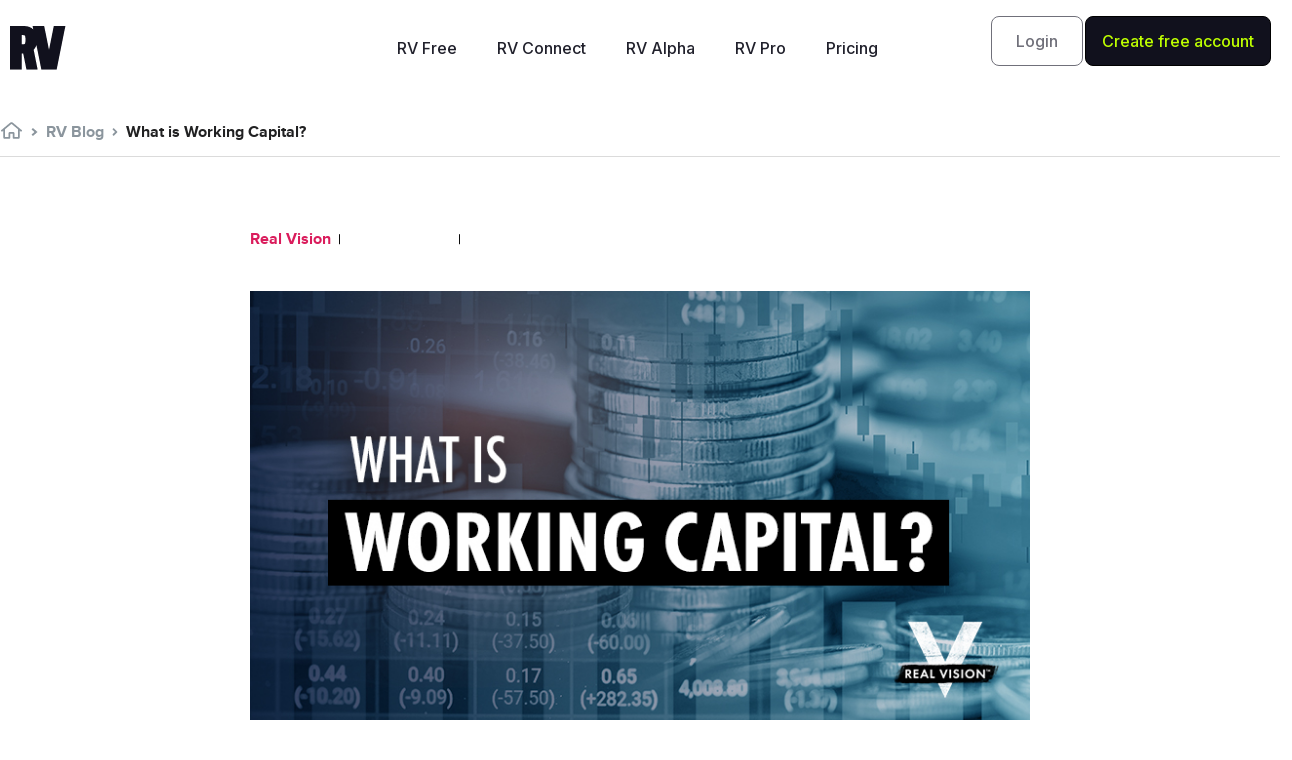

--- FILE ---
content_type: text/html; charset=UTF-8
request_url: https://www.realvision.com/blog/what-is-working-capital
body_size: 18375
content:
<!DOCTYPE html>
<html lang="en-US">
<head>
	<meta charset="UTF-8">
	<meta name="viewport" content="width=device-width, initial-scale=1.0, viewport-fit=cover" />		<meta name='robots' content='max-image-preview:large' />

	<!-- This site is optimized with the Yoast SEO Premium plugin v14.9 - https://yoast.com/wordpress/plugins/seo/ -->
	<title>What is Working Capital?</title>
	<meta name="description" content="Working capital is more than a measure of a company’s liquidity. It provides insight into its short-term financial health and operating efficiency." />
	<meta name="robots" content="index, follow, max-snippet:-1, max-image-preview:large, max-video-preview:-1" />
	<link rel="canonical" href="https://www.realvision.com/blog/what-is-working-capital" />
	<meta property="og:locale" content="en_US" />
	<meta property="og:type" content="article" />
	<meta property="og:title" content="What is Working Capital?" />
	<meta property="og:description" content="Working capital is more than a measure of a company’s liquidity. It provides insight into its short-term financial health and operating efficiency." />
	<meta property="og:url" content="https://www.realvision.com/blog/what-is-working-capital" />
	<meta property="og:site_name" content="Real Vision" />
	<meta property="article:publisher" content="https://www.facebook.com/realvisionvideo/" />
	<meta property="article:modified_time" content="2023-03-09T16:50:39+00:00" />
	<meta property="og:image" content="https://media.realvision.com/wp/20220422135923/What-is-Working-Capital.jpg" />
	<meta property="og:image:width" content="800" />
	<meta property="og:image:height" content="450" />
	<meta name="twitter:card" content="summary_large_image" />
	<meta name="twitter:title" content="What is Working Capital?" />
	<meta name="twitter:description" content="Working capital is more than a measure of a company’s liquidity. It provides insight into its short-term financial health and operating efficiency." />
	<meta name="twitter:creator" content="@realvision" />
	<meta name="twitter:site" content="@realvision" />
	<script type="application/ld+json" class="yoast-schema-graph">{"@context":"https://schema.org","@graph":[{"@type":"WebSite","@id":"https://www.realvision.com/#website","url":"https://www.realvision.com/","name":"Real Vision","description":"Understand finance, business and the global economy","potentialAction":[{"@type":"SearchAction","target":"https://www.realvision.com/?s={search_term_string}","query-input":"required name=search_term_string"}],"inLanguage":"en-US"},{"@type":"ImageObject","@id":"https://www.realvision.com/blog/what-is-working-capital#primaryimage","inLanguage":"en-US","url":"https://media.realvision.com/wp/20220422135923/What-is-Working-Capital.jpg","width":800,"height":450},{"@type":"WebPage","@id":"https://www.realvision.com/blog/what-is-working-capital#webpage","url":"https://www.realvision.com/blog/what-is-working-capital","name":"What is Working Capital?","isPartOf":{"@id":"https://www.realvision.com/#website"},"primaryImageOfPage":{"@id":"https://www.realvision.com/blog/what-is-working-capital#primaryimage"},"datePublished":"2022-04-21T14:13:57+00:00","dateModified":"2023-03-09T16:50:39+00:00","description":"Working capital is more than a measure of a company\u2019s liquidity. It provides insight into its short-term financial health and operating efficiency.","breadcrumb":{"@id":"https://www.realvision.com/blog/what-is-working-capital#breadcrumb"},"inLanguage":"en-US","potentialAction":[{"@type":"ReadAction","target":["https://www.realvision.com/blog/what-is-working-capital"]}]},{"@type":"BreadcrumbList","@id":"https://www.realvision.com/blog/what-is-working-capital#breadcrumb","itemListElement":[{"@type":"ListItem","position":1,"item":{"@type":"WebPage","@id":"https://www.realvision.com/","url":"https://www.realvision.com/","name":"Home"}},{"@type":"ListItem","position":2,"item":{"@type":"WebPage","@id":"https://www.realvision.com/blog","url":"https://www.realvision.com/blog","name":"Blog Posts"}},{"@type":"ListItem","position":3,"item":{"@type":"WebPage","@id":"https://www.realvision.com/blog/what-is-working-capital","url":"https://www.realvision.com/blog/what-is-working-capital","name":"What is Working Capital?"}}]}]}</script>
	<!-- / Yoast SEO Premium plugin. -->


<link rel='dns-prefetch' href='//static.realvision.com' />
<link rel='dns-prefetch' href='//www.realvision.com' />
<link rel='dns-prefetch' href='//s.w.org' />
<link rel="alternate" type="application/rss+xml" title="Real Vision &raquo; Feed" href="https://www.realvision.com/feed" />
<link rel="alternate" type="application/rss+xml" title="Real Vision &raquo; Comments Feed" href="https://www.realvision.com/comments/feed" />
<link rel='stylesheet' id='default-css-css'  href='https://static.realvision.com/production/build/default.v5.52.0.css?ver=5.7.1' type='text/css' media='all' />
<link rel='stylesheet' id='wp-block-library-css'  href='https://www.realvision.com/wp/wp-includes/css/dist/block-library/style.min.css?x98114&amp;ver=5.7.1' type='text/css' media='all' />
<link rel='stylesheet' id='table-addons-for-elementor-css'  href='https://www.realvision.com/wp/app/plugins/table-addons-for-elementor/public/css/table-addons-for-elementor-public.css?x98114&amp;ver=1.0.1' type='text/css' media='all' />
<link rel='stylesheet' id='elementor-icons-css'  href='https://www.realvision.com/wp/app/plugins/elementor/assets/lib/eicons/css/elementor-icons.min.css?x98114&amp;ver=5.11.0' type='text/css' media='all' />
<link rel='stylesheet' id='elementor-animations-css'  href='https://www.realvision.com/wp/app/plugins/elementor/assets/lib/animations/animations.min.css?x98114&amp;ver=3.2.2' type='text/css' media='all' />
<link rel='stylesheet' id='elementor-frontend-css'  href='https://static.realvision.com/production/build/custom-frontend.v5.52.0.css?ver=5.7.1' type='text/css' media='all' />
<style id='elementor-frontend-inline-css' type='text/css'>
.elementor-kit-50642{--e-global-color-primary:#6EC1E4;--e-global-color-secondary:#54595F;--e-global-color-text:#FFFFFF;--e-global-color-accent:#61CE70;--e-global-typography-primary-font-family:"Roboto";--e-global-typography-primary-font-weight:600;--e-global-typography-secondary-font-family:"Roboto Slab";--e-global-typography-secondary-font-weight:400;--e-global-typography-text-font-family:"Roboto";--e-global-typography-text-font-weight:400;--e-global-typography-accent-font-family:"Roboto";--e-global-typography-accent-font-weight:500;color:#FFFFFF;}.elementor-section.elementor-section-boxed > .elementor-container{max-width:1140px;}.elementor-widget:not(:last-child){margin-bottom:20px;}{}h1.entry-title{display:var(--page-title-display);}@media(max-width:1024px){.elementor-section.elementor-section-boxed > .elementor-container{max-width:1024px;}}@media(max-width:767px){.elementor-section.elementor-section-boxed > .elementor-container{max-width:767px;}}
.elementor-79422 .elementor-element.elementor-element-5020f6f1 > .elementor-container{max-width:800px;}.elementor-79422 .elementor-element.elementor-element-5020f6f1{margin-top:0px;margin-bottom:20px;}.elementor-79422 .elementor-element.elementor-element-60f43104 .elementor-heading-title{font-size:40px;text-transform:none;}.elementor-79422 .elementor-element.elementor-element-4c8a835e{margin-top:0px;margin-bottom:0px;padding:0px 0px 0px 0px;}.elementor-bc-flex-widget .elementor-79422 .elementor-element.elementor-element-26f803e1.elementor-column .elementor-column-wrap{align-items:center;}.elementor-79422 .elementor-element.elementor-element-26f803e1.elementor-column.elementor-element[data-element_type="column"] > .elementor-column-wrap.elementor-element-populated > .elementor-widget-wrap{align-content:center;align-items:center;}.elementor-79422 .elementor-element.elementor-element-26f803e1 > .elementor-element-populated{margin:0px 0px 0px 0px;padding:0px 0px 0px 0px;}.elementor-79422 .elementor-element.elementor-element-669c7228 .elementor-icon-list-item:not(:last-child):after{content:"";height:40%;border-color:#0c0c0c;}.elementor-79422 .elementor-element.elementor-element-669c7228 .elementor-icon-list-items:not(.elementor-inline-items) .elementor-icon-list-item:not(:last-child):after{border-top-style:solid;border-top-width:1px;}.elementor-79422 .elementor-element.elementor-element-669c7228 .elementor-icon-list-items.elementor-inline-items .elementor-icon-list-item:not(:last-child):after{border-left-style:solid;}.elementor-79422 .elementor-element.elementor-element-669c7228 .elementor-inline-items .elementor-icon-list-item:not(:last-child):after{border-left-width:1px;}.elementor-79422 .elementor-element.elementor-element-669c7228 .elementor-icon-list-icon{width:14px;}.elementor-79422 .elementor-element.elementor-element-669c7228 .elementor-icon-list-icon i{font-size:14px;}.elementor-79422 .elementor-element.elementor-element-669c7228 .elementor-icon-list-icon svg{width:14px;}.elementor-bc-flex-widget .elementor-79422 .elementor-element.elementor-element-7fc6a33.elementor-column .elementor-column-wrap{align-items:center;}.elementor-79422 .elementor-element.elementor-element-7fc6a33.elementor-column.elementor-element[data-element_type="column"] > .elementor-column-wrap.elementor-element-populated > .elementor-widget-wrap{align-content:center;align-items:center;}.elementor-79422 .elementor-element.elementor-element-7fc6a33.elementor-column > .elementor-column-wrap > .elementor-widget-wrap{justify-content:flex-end;}.elementor-79422 .elementor-element.elementor-element-7fc6a33 > .elementor-element-populated{margin:0px 0px 0px 0px;padding:0px 0px 0px 0px;}.elementor-79422 .elementor-element.elementor-element-99b3742 > .elementor-container{max-width:800px;}.elementor-79422 .elementor-element.elementor-element-3faa5b8f{text-align:center;}.elementor-79422 .elementor-element.elementor-element-3faa5b8f img{filter:brightness( 100% ) contrast( 100% ) saturate( 100% ) blur( 0px ) hue-rotate( 0deg );}.elementor-79422 .elementor-element.elementor-element-3faa5b8f .widget-image-caption{text-align:center;color:#000000;font-size:15px;line-height:1.4em;margin-top:10px;}.elementor-79422 .elementor-element.elementor-element-2ba0af09 > .elementor-container{max-width:800px;}.elementor-79422 .elementor-element.elementor-element-6c9f315{color:#000000;font-size:18px;line-height:1.4em;}.elementor-79422 .elementor-element.elementor-element-6c9f315 > .elementor-widget-container{margin:0px 0px 0px 0px;}.elementor-79422 .elementor-element.elementor-element-5bbadd9 > .elementor-container{max-width:800px;}.elementor-79422 .elementor-element.elementor-element-8637494 > .elementor-container{max-width:800px;}.elementor-79422 .elementor-element.elementor-element-8ff86a6{color:#000000;font-size:18px;line-height:1.4em;}.elementor-79422 .elementor-element.elementor-element-8ff86a6 > .elementor-widget-container{margin:0px 0px 0px 0px;}.elementor-79422 .elementor-element.elementor-element-5605e38 > .elementor-container{max-width:800px;}.elementor-79422 .elementor-element.elementor-element-58b1b96 > .elementor-container{max-width:800px;}.elementor-79422 .elementor-element.elementor-element-50e5cac > .elementor-container{max-width:800px;}.elementor-79422 .elementor-element.elementor-element-d2d34b0{color:#000000;font-size:18px;line-height:1.4em;}.elementor-79422 .elementor-element.elementor-element-d2d34b0 > .elementor-widget-container{margin:0px 0px 0px 0px;}.elementor-79422 .elementor-element.elementor-element-d93aa66 > .elementor-container{max-width:800px;}.elementor-79422 .elementor-element.elementor-element-576952d > .elementor-container{max-width:800px;}.elementor-79422 .elementor-element.elementor-element-9766458{color:#000000;font-size:18px;line-height:1.4em;}.elementor-79422 .elementor-element.elementor-element-9766458 > .elementor-widget-container{margin:0px 0px 0px 0px;}.elementor-79422 .elementor-element.elementor-element-b52dd60 > .elementor-container{max-width:800px;}.elementor-79422 .elementor-element.elementor-element-69dc454 > .elementor-container{max-width:800px;}.elementor-79422 .elementor-element.elementor-element-b68c22f{color:#000000;font-size:18px;line-height:1.4em;}.elementor-79422 .elementor-element.elementor-element-b68c22f > .elementor-widget-container{margin:0px 0px 0px 0px;}.elementor-79422 .elementor-element.elementor-element-78b5599{color:#000000;font-size:18px;line-height:1.4em;}.elementor-79422 .elementor-element.elementor-element-78b5599 > .elementor-widget-container{margin:0px 0px 0px 0px;}.elementor-79422 .elementor-element.elementor-element-854431e{color:#000000;font-size:18px;line-height:1.4em;}.elementor-79422 .elementor-element.elementor-element-854431e > .elementor-widget-container{margin:0px 0px 0px 0px;}.elementor-79422 .elementor-element.elementor-element-cb46529{color:#000000;font-size:18px;line-height:1.4em;}.elementor-79422 .elementor-element.elementor-element-cb46529 > .elementor-widget-container{margin:0px 0px 0px 0px;}.elementor-79422 .elementor-element.elementor-element-e3ab1c9{color:#000000;font-size:18px;line-height:1.4em;}.elementor-79422 .elementor-element.elementor-element-e3ab1c9 > .elementor-widget-container{margin:0px 0px 0px 0px;}.elementor-79422 .elementor-element.elementor-element-3c8bb39{color:#000000;font-size:18px;line-height:1.4em;}.elementor-79422 .elementor-element.elementor-element-3c8bb39 > .elementor-widget-container{margin:0px 0px 0px 0px;}.elementor-79422 .elementor-element.elementor-element-3ac4f370 > .elementor-container{max-width:800px;}.elementor-79422 .elementor-element.elementor-element-3ac4f370{margin-top:0px;margin-bottom:0px;padding:0px 0px 20px 0px;}.elementor-79422 .elementor-element.elementor-element-1ee7a0b5 > .elementor-element-populated{margin:0px 0px 0px 0px;}.elementor-79422 .elementor-element.elementor-element-aedef6f{margin-top:0px;margin-bottom:0px;padding:0px 0px 0px 0px;}.elementor-79422 .elementor-element.elementor-element-1477690 > .elementor-element-populated{padding:0px 0px 0px 0px;}.elementor-79422 .elementor-element.elementor-element-7ca68ab1{--divider-border-style:solid;--divider-color:#d8d8d8;--divider-border-width:2px;}.elementor-79422 .elementor-element.elementor-element-7ca68ab1 .elementor-divider-separator{width:100%;}.elementor-79422 .elementor-element.elementor-element-7ca68ab1 .elementor-divider{padding-top:15px;padding-bottom:15px;}.elementor-79422 .elementor-element.elementor-element-7ca68ab1 > .elementor-widget-container{margin:0px 0px 0px 0px;padding:0px 0px 0px 0px;}@media(min-width:768px){.elementor-79422 .elementor-element.elementor-element-26f803e1{width:75%;}.elementor-79422 .elementor-element.elementor-element-7fc6a33{width:25%;}}@media(max-width:1024px){.elementor-79422 .elementor-element.elementor-element-5020f6f1{margin-top:0px;margin-bottom:20px;}.elementor-79422 .elementor-element.elementor-element-60f43104 .elementor-heading-title{font-size:32px;}.elementor-79422 .elementor-element.elementor-element-6c9f315{line-height:1.4em;}.elementor-79422 .elementor-element.elementor-element-8ff86a6{line-height:1.4em;}.elementor-79422 .elementor-element.elementor-element-d2d34b0{line-height:1.4em;}.elementor-79422 .elementor-element.elementor-element-9766458{line-height:1.4em;}.elementor-79422 .elementor-element.elementor-element-b68c22f{line-height:1.4em;}.elementor-79422 .elementor-element.elementor-element-78b5599{line-height:1.4em;}.elementor-79422 .elementor-element.elementor-element-854431e{line-height:1.4em;}.elementor-79422 .elementor-element.elementor-element-cb46529{line-height:1.4em;}.elementor-79422 .elementor-element.elementor-element-e3ab1c9{line-height:1.4em;}.elementor-79422 .elementor-element.elementor-element-3c8bb39{line-height:1.4em;}}@media(max-width:767px){.elementor-79422 .elementor-element.elementor-element-5020f6f1{margin-top:0px;margin-bottom:020px;padding:0px 0px 0px 0px;}.elementor-79422 .elementor-element.elementor-element-60f43104 .elementor-heading-title{font-size:32px;}.elementor-79422 .elementor-element.elementor-element-7fc6a33 > .elementor-element-populated{padding:10px 0px 0px 0px;}.elementor-79422 .elementor-element.elementor-element-6c9f315{font-size:18px;line-height:1.4em;}.elementor-79422 .elementor-element.elementor-element-8ff86a6{font-size:18px;line-height:1.4em;}.elementor-79422 .elementor-element.elementor-element-d2d34b0{font-size:18px;line-height:1.4em;}.elementor-79422 .elementor-element.elementor-element-9766458{font-size:18px;line-height:1.4em;}.elementor-79422 .elementor-element.elementor-element-b68c22f{font-size:18px;line-height:1.4em;}.elementor-79422 .elementor-element.elementor-element-78b5599{font-size:18px;line-height:1.4em;}.elementor-79422 .elementor-element.elementor-element-854431e{font-size:18px;line-height:1.4em;}.elementor-79422 .elementor-element.elementor-element-cb46529{font-size:18px;line-height:1.4em;}.elementor-79422 .elementor-element.elementor-element-e3ab1c9{font-size:18px;line-height:1.4em;}.elementor-79422 .elementor-element.elementor-element-3c8bb39{font-size:18px;line-height:1.4em;}}/* Start custom CSS for post-info, class: .elementor-element-669c7228 */.elementor-79422 .elementor-element.elementor-element-669c7228 a {
    color: #DA1C5C;
}
.elementor-79422 .elementor-element.elementor-element-669c7228 a:hover {
    text-decoration: underline;
    color: black;
}
.elementor-79422 .elementor-element.elementor-element-669c7228 {
    font-weight: bold;
}/* End custom CSS */
/* Start custom CSS for html, class: .elementor-element-2ae55849 */.elementor-79422 .elementor-element.elementor-element-2ae55849 {
    width: auto;
}/* End custom CSS */
/* Start custom CSS for text-editor, class: .elementor-element-6c9f315 */.elementor-79422 .elementor-element.elementor-element-6c9f315 p {
    margin-bottom: 20px;
}
.elementor-79422 .elementor-element.elementor-element-6c9f315 a {
    color: #00BCDA;
    font-weight: bold;
}
.elementor-79422 .elementor-element.elementor-element-6c9f315 a:hover {
    font-weight: bold;
    color: #000000;
    text-decoration: underline;
}/* End custom CSS */
/* Start custom CSS for text-editor, class: .elementor-element-8ff86a6 */.elementor-79422 .elementor-element.elementor-element-8ff86a6 p {
    margin-bottom: 20px;
}
.elementor-79422 .elementor-element.elementor-element-8ff86a6 a {
    color: #00BCDA;
    font-weight: bold;
}
.elementor-79422 .elementor-element.elementor-element-8ff86a6 a:hover {
    font-weight: bold;
    color: #000000;
    text-decoration: underline;
}/* End custom CSS */
/* Start custom CSS for text-editor, class: .elementor-element-d2d34b0 */.elementor-79422 .elementor-element.elementor-element-d2d34b0 p {
    margin-bottom: 20px;
}
.elementor-79422 .elementor-element.elementor-element-d2d34b0 a {
    color: #00BCDA;
    font-weight: bold;
}
.elementor-79422 .elementor-element.elementor-element-d2d34b0 a:hover {
    font-weight: bold;
    color: #000000;
    text-decoration: underline;
}/* End custom CSS */
/* Start custom CSS for text-editor, class: .elementor-element-9766458 */.elementor-79422 .elementor-element.elementor-element-9766458 p {
    margin-bottom: 20px;
}
.elementor-79422 .elementor-element.elementor-element-9766458 a {
    color: #00BCDA;
    font-weight: bold;
}
.elementor-79422 .elementor-element.elementor-element-9766458 a:hover {
    font-weight: bold;
    color: #000000;
    text-decoration: underline;
}/* End custom CSS */
/* Start custom CSS for text-editor, class: .elementor-element-b68c22f */.elementor-79422 .elementor-element.elementor-element-b68c22f p {
    margin-bottom: 20px;
}
.elementor-79422 .elementor-element.elementor-element-b68c22f a {
    color: #00BCDA;
    font-weight: bold;
}
.elementor-79422 .elementor-element.elementor-element-b68c22f a:hover {
    font-weight: bold;
    color: #000000;
    text-decoration: underline;
}/* End custom CSS */
/* Start custom CSS for text-editor, class: .elementor-element-78b5599 */.elementor-79422 .elementor-element.elementor-element-78b5599 p {
    margin-bottom: 20px;
}
.elementor-79422 .elementor-element.elementor-element-78b5599 a {
    color: #00BCDA;
    font-weight: bold;
}
.elementor-79422 .elementor-element.elementor-element-78b5599 a:hover {
    font-weight: bold;
    color: #000000;
    text-decoration: underline;
}/* End custom CSS */
/* Start custom CSS for text-editor, class: .elementor-element-854431e */.elementor-79422 .elementor-element.elementor-element-854431e p {
    margin-bottom: 20px;
}
.elementor-79422 .elementor-element.elementor-element-854431e a {
    color: #00BCDA;
    font-weight: bold;
}
.elementor-79422 .elementor-element.elementor-element-854431e a:hover {
    font-weight: bold;
    color: #000000;
    text-decoration: underline;
}/* End custom CSS */
/* Start custom CSS for text-editor, class: .elementor-element-cb46529 */.elementor-79422 .elementor-element.elementor-element-cb46529 p {
    margin-bottom: 20px;
}
.elementor-79422 .elementor-element.elementor-element-cb46529 a {
    color: #00BCDA;
    font-weight: bold;
}
.elementor-79422 .elementor-element.elementor-element-cb46529 a:hover {
    font-weight: bold;
    color: #000000;
    text-decoration: underline;
}/* End custom CSS */
/* Start custom CSS for text-editor, class: .elementor-element-e3ab1c9 */.elementor-79422 .elementor-element.elementor-element-e3ab1c9 p {
    margin-bottom: 20px;
}
.elementor-79422 .elementor-element.elementor-element-e3ab1c9 a {
    color: #00BCDA;
    font-weight: bold;
}
.elementor-79422 .elementor-element.elementor-element-e3ab1c9 a:hover {
    font-weight: bold;
    color: #000000;
    text-decoration: underline;
}/* End custom CSS */
/* Start custom CSS for text-editor, class: .elementor-element-3c8bb39 */.elementor-79422 .elementor-element.elementor-element-3c8bb39 p {
    margin-bottom: 20px;
}
.elementor-79422 .elementor-element.elementor-element-3c8bb39 a {
    color: #00BCDA;
    font-weight: bold;
}
.elementor-79422 .elementor-element.elementor-element-3c8bb39 a:hover {
    font-weight: bold;
    color: #000000;
    text-decoration: underline;
}/* End custom CSS */
.elementor-128678 .elementor-element.elementor-element-23cddbf:not(.elementor-motion-effects-element-type-background), .elementor-128678 .elementor-element.elementor-element-23cddbf > .elementor-motion-effects-container > .elementor-motion-effects-layer{background-color:#02010100;}.elementor-128678 .elementor-element.elementor-element-23cddbf{transition:background 0.3s, border 0.3s, border-radius 0.3s, box-shadow 0.3s;margin-top:0px;margin-bottom:0px;padding:15px 0px 015px 0px;z-index:999;}.elementor-128678 .elementor-element.elementor-element-23cddbf > .elementor-background-overlay{transition:background 0.3s, border-radius 0.3s, opacity 0.3s;}.elementor-bc-flex-widget .elementor-128678 .elementor-element.elementor-element-a89a2b5.elementor-column .elementor-column-wrap{align-items:center;}.elementor-128678 .elementor-element.elementor-element-a89a2b5.elementor-column.elementor-element[data-element_type="column"] > .elementor-column-wrap.elementor-element-populated > .elementor-widget-wrap{align-content:center;align-items:center;}.elementor-128678 .elementor-element.elementor-element-388dcc2{text-align:left;}.elementor-128678 .elementor-element.elementor-element-388dcc2 img{width:90%;}.elementor-bc-flex-widget .elementor-128678 .elementor-element.elementor-element-bc3bee6.elementor-column .elementor-column-wrap{align-items:center;}.elementor-128678 .elementor-element.elementor-element-bc3bee6.elementor-column.elementor-element[data-element_type="column"] > .elementor-column-wrap.elementor-element-populated > .elementor-widget-wrap{align-content:center;align-items:center;}.elementor-128678 .elementor-element.elementor-element-0a4db59 .elementor-menu-toggle{margin-left:auto;background-color:#A5535300;}.elementor-128678 .elementor-element.elementor-element-0a4db59 .elementor-nav-menu .elementor-item{font-family:"Inter", Sans-serif;}.elementor-128678 .elementor-element.elementor-element-0a4db59 .elementor-nav-menu--main .elementor-item{color:#000000;}.elementor-128678 .elementor-element.elementor-element-0a4db59 div.elementor-menu-toggle{color:#000000;}.elementor-128678 .elementor-element.elementor-element-dfd1399 .elementor-menu-toggle{margin-left:auto;}.elementor-128678 .elementor-element.elementor-element-dfd1399 .elementor-nav-menu .elementor-item{font-family:"Inter", Sans-serif;font-size:16px;font-weight:500;}.elementor-128678 .elementor-element.elementor-element-dfd1399 .elementor-nav-menu--main .elementor-item{color:#21212C;}.elementor-128678 .elementor-element.elementor-element-b5373e7 > .elementor-element-populated{margin:0px 0px 0px 0px;padding:0px 0px 0px 0px;}.elementor-128678 .elementor-element.elementor-element-49687eb .elementor-column-gap-custom .elementor-column > .elementor-element-populated{padding:1px;}.elementor-bc-flex-widget .elementor-128678 .elementor-element.elementor-element-3d1c0e4.elementor-column .elementor-column-wrap{align-items:center;}.elementor-128678 .elementor-element.elementor-element-3d1c0e4.elementor-column.elementor-element[data-element_type="column"] > .elementor-column-wrap.elementor-element-populated > .elementor-widget-wrap{align-content:center;align-items:center;}.elementor-128678 .elementor-element.elementor-element-3d1c0e4 > .elementor-element-populated{margin:0px 0px 0px 0px;padding:0px 0px 0px 0px;}.elementor-128678 .elementor-element.elementor-element-f83c9fc .elementor-button{font-family:"Inter", Sans-serif;font-size:16px;font-weight:500;line-height:16px;fill:#70707A;color:#70707A;background-color:#FFFFFF00;border-style:solid;border-width:1px 1px 1px 1px;border-radius:8px 8px 8px 8px;padding:16px 24px 16px 24px;}.elementor-128678 .elementor-element.elementor-element-f83c9fc .elementor-button:hover, .elementor-128678 .elementor-element.elementor-element-f83c9fc .elementor-button:focus{background-color:#0500000A;}.elementor-128678 .elementor-element.elementor-element-f83c9fc > .elementor-widget-container{margin:0px 0px 0px 0px;}.elementor-bc-flex-widget .elementor-128678 .elementor-element.elementor-element-6ea5baf.elementor-column .elementor-column-wrap{align-items:center;}.elementor-128678 .elementor-element.elementor-element-6ea5baf.elementor-column.elementor-element[data-element_type="column"] > .elementor-column-wrap.elementor-element-populated > .elementor-widget-wrap{align-content:center;align-items:center;}.elementor-128678 .elementor-element.elementor-element-6ea5baf > .elementor-element-populated{margin:0px 0px 0px 0px;padding:0px 0px 0px 0px;}.elementor-128678 .elementor-element.elementor-element-efb0005 .elementor-button{font-family:"Inter", Sans-serif;font-size:16px;font-weight:500;line-height:16px;fill:#BEFF00;color:#BEFF00;background-color:#11111D;border-style:solid;border-width:1px 1px 1px 1px;border-color:#000000;border-radius:8px 8px 8px 8px;padding:16px 16px 16px 16px;}.elementor-128678 .elementor-element.elementor-element-efb0005 .elementor-button:hover, .elementor-128678 .elementor-element.elementor-element-efb0005 .elementor-button:focus{color:#BEFF00;background-color:#3B3B49;}.elementor-128678 .elementor-element.elementor-element-efb0005 .elementor-button:hover svg, .elementor-128678 .elementor-element.elementor-element-efb0005 .elementor-button:focus svg{fill:#BEFF00;}.elementor-128678 .elementor-element.elementor-element-efb0005 > .elementor-widget-container{margin:0px 0px 0px 0px;padding:0px 0px 0px 0px;}@media(max-width:1024px){.elementor-128678 .elementor-element.elementor-element-f83c9fc > .elementor-widget-container{margin:0px 0px 0px 0px;}.elementor-128678 .elementor-element.elementor-element-efb0005 > .elementor-widget-container{margin:0px 0px 0px 0px;}}@media(max-width:767px){.elementor-128678 .elementor-element.elementor-element-23cddbf{margin-top:0px;margin-bottom:0px;}.elementor-128678 .elementor-element.elementor-element-a89a2b5{width:50%;}.elementor-bc-flex-widget .elementor-128678 .elementor-element.elementor-element-a89a2b5.elementor-column .elementor-column-wrap{align-items:flex-start;}.elementor-128678 .elementor-element.elementor-element-a89a2b5.elementor-column.elementor-element[data-element_type="column"] > .elementor-column-wrap.elementor-element-populated > .elementor-widget-wrap{align-content:flex-start;align-items:flex-start;}.elementor-128678 .elementor-element.elementor-element-bc3bee6{width:50%;}.elementor-bc-flex-widget .elementor-128678 .elementor-element.elementor-element-bc3bee6.elementor-column .elementor-column-wrap{align-items:flex-start;}.elementor-128678 .elementor-element.elementor-element-bc3bee6.elementor-column.elementor-element[data-element_type="column"] > .elementor-column-wrap.elementor-element-populated > .elementor-widget-wrap{align-content:flex-start;align-items:flex-start;}.elementor-128678 .elementor-element.elementor-element-0a4db59 .elementor-nav-menu .elementor-item{font-size:18px;line-height:42px;}.elementor-128678 .elementor-element.elementor-element-0a4db59 .elementor-menu-toggle{font-size:15px;}.elementor-128678 .elementor-element.elementor-element-f83c9fc > .elementor-widget-container{margin:25px 0px 25px 0px;}.elementor-128678 .elementor-element.elementor-element-efb0005 > .elementor-widget-container{margin:25px 0px 25px 0px;}}@media(min-width:768px){.elementor-128678 .elementor-element.elementor-element-a89a2b5{width:25%;}.elementor-128678 .elementor-element.elementor-element-bc3bee6{width:49.666%;}.elementor-128678 .elementor-element.elementor-element-b5373e7{width:25%;}.elementor-128678 .elementor-element.elementor-element-3d1c0e4{width:40%;}.elementor-128678 .elementor-element.elementor-element-6ea5baf{width:60%;}}/* Start custom CSS for image, class: .elementor-element-388dcc2 */.elementor-128678 .elementor-element.elementor-element-388dcc2 img {
    width: auto !important;
    height: auto !important;
    max-width: 100% !important;
}

@media (max-width: 767px) {
    .elementor-128678 .elementor-element.elementor-element-388dcc2 img {
        height: 50px !important; /* or whatever size */
    }
}/* End custom CSS */
/* Start custom CSS for nav-menu, class: .elementor-element-0a4db59 *//* --- REMOVE Elementor's default toggle icons completely --- */
.elementor-menu-toggle .eicon-menu-bar,
.elementor-menu-toggle .eicon-close,
.elementor-menu-toggle i {
  display: none !important;
}

/* --- Add custom hamburger icon --- */
.elementor-menu-toggle::before {
  content: "";
  display: inline-block;
  width: 27px;
  height: 27px;
  background-image: url("data:image/svg+xml;utf8,<svg xmlns='http://www.w3.org/2000/svg' width='27' height='27' viewBox='0 0 27 27'><g stroke='%23000' stroke-width='2' stroke-linecap='square'><path d='M1.5 5.5h24M1.5 13.5h24M1.5 21.5h24'/></g></svg>");
  background-repeat: no-repeat;
  background-position: center;
  background-size: contain;
  transition: all 0.3s ease;
}

/* --- Replace with a black X when active (menu open) --- */
.elementor-menu-toggle.elementor-active::before {
  background-image: url("data:image/svg+xml;utf8,<svg xmlns='http://www.w3.org/2000/svg' width='27' height='27' viewBox='0 0 27 27'><g stroke='%23000' stroke-width='2' stroke-linecap='square'><path d='M4 4l19 19M23 4L4 23'/></g></svg>");
}

/* Center items in the mobile dropdown */
.elementor-nav-menu--dropdown .elementor-item {
  text-align: center;
  display: block;
  width: 100%;
}

/* --- Remove Elementor's default hover/active background --- */
.elementor-nav-menu--main .elementor-item:hover,
.elementor-nav-menu--main .elementor-item.elementor-item-active,
.elementor-nav-menu--dropdown .elementor-item:hover,
.elementor-nav-menu--dropdown .elementor-item.elementor-item-active {
  background-color: transparent !important;
  color: #000000 !important; /* keep text black on hover/active */
}

/* ===== Full-screen mobile menu (fixed) - compatible with Elementor structure ===== */
@media (max-width: 1024px) {

  /* Base: keep the nav off-screen / invisible by default but still present for scripts */
  .elementor-nav-menu__container {
    position: fixed !important;
    top: 0 !important;
    left: 0 !important;
    width: 100vw !important;
    height: 100vh !important;
    display: flex !important;
    flex-direction: column !important;
    justify-content: center !important;
    align-items: center !important;
    background: #ffffff !important;
    z-index: 9999 !important;

    /* Hidden by default but still in flow for scripts to toggle */
    opacity: 0;
    visibility: hidden;
    pointer-events: none;
    transform: translateY(0);
    transition: opacity .28s ease, visibility .28s ease;
  }

  /* Show the menu when the toggle button has the active class.
     The toggle button is usually a sibling before the nav; use adjacent-sibling .elementor-128678 .elementor-element.elementor-element-0a4db59. */
  .elementor-menu-toggle.elementor-active + .elementor-nav-menu__container,
  /* fallback: sometimes the nav is inside another wrapper and receives an 'elementor-active' class */
  .elementor-nav-menu__container.elementor-active,
  /* fallback 2: some setups put the toggle inside the header and nav is later - general .elementor-128678 .elementor-element.elementor-element-0a4db59 */
  header .elementor-menu-toggle.elementor-active ~ .elementor-nav-menu__container {
    opacity: 1;
    visibility: visible;
    pointer-events: auto;
  }

  /* Big, centered links for easy tapping */
  .elementor-nav-menu__container .elementor-item {
    display: block !important;
    width: 100% !important;
    text-align: center !important;
    padding: 16px 0 !important;
    font-size: 1.35rem !important;
    color: #000000 !important;
    background: transparent !important;
  }

  /* Remove any hover bg and keep color black */
  .elementor-nav-menu__container .elementor-item:hover,
  .elementor-nav-menu__container .elementor-item.elementor-item-active {
    background-color: transparent !important;
    color: #000000 !important;
  }

  /* Small safety: ensure the toggle is above the menu so it remains clickable */
  .elementor-menu-toggle {
    z-index: 10001 !important;
  }

  /* When menu is open we will add a class to <body> (via JS below) to prevent scrolling */
  body.rv-mobile-menu-open {
    overflow: hidden;
    height: 100vh;
  }
}


/* Remove top gap on mobile */
.elementor-128678 .elementor-element.elementor-element-0a4db59 {
  margin-top: 0 !important;
  padding-top: 0 !important;
  top: 0 !important;
}

/* Sticky header – default state */
.elementor-128678 .elementor-element.elementor-element-0a4db59 {
  background-color: transparent !important;
  transition: background-color 0.3s ease, box-shadow 0.3s ease;
}

/* Sticky header – after scroll */
.elementor-128678 .elementor-element.elementor-element-0a4db59.elementor-sticky--effects.elementor-sticky--active {
  background-color: #ffffff !important;
  box-shadow: 0 2px 10px rgba(0, 0, 0, 0.08);
}

/* Make mobile close button sticky */
.elementor-128678 .elementor-element.elementor-element-0a4db59 .elementor-menu-toggle.elementor-active {
  position: fixed !important;
  top: 15px !important;
  right: 15px !important;
  z-index: 99999 !important;
}

/* Right-align mobile menu items */
.elementor-128678 .elementor-element.elementor-element-0a4db59 .elementor-nav-menu--dropdown {
  text-align: right !important;
}

.elementor-128678 .elementor-element.elementor-element-0a4db59 .elementor-nav-menu--dropdown a {
  justify-content: flex-end !important;
  text-align: right !important;
}/* End custom CSS */
/* Start custom CSS for button, class: .elementor-element-f83c9fc */.elementor-128678 .elementor-element.elementor-element-f83c9fc a {
    line-height: 16px;
}
.elementor-128678 .elementor-element.elementor-element-f83c9fc svg {
    width: 14px;
    /*line-height: 18px;*/
    vertical-align: top;
    margin-right: 4px;
    transform: rotate(90deg);
}/* End custom CSS */
/* Start custom CSS for button, class: .elementor-element-efb0005 */.elementor-128678 .elementor-element.elementor-element-efb0005 a {
    line-height: 16px;
}
.elementor-128678 .elementor-element.elementor-element-efb0005 svg {
    width: 14px;
    /*line-height: 18px;*/
    vertical-align: top;
    margin-right: 4px;
    transform: rotate(90deg);
}/* End custom CSS */
/* Start custom CSS for section, class: .elementor-element-23cddbf *//* Default header before scroll */
.elementor-128678 .elementor-element.elementor-element-23cddbf {
  background-color: transparent !important;
  transition: background-color 0.3s ease, box-shadow 0.3s ease;
}

/* Make it white only AFTER scroll starts */
.elementor-128678 .elementor-element.elementor-element-23cddbf.elementor-sticky--effects.elementor-sticky--active {
  background-color: #ffffff !important;
  box-shadow: 0 2px 10px rgba(0, 0, 0, 0.08);
}

/* Remove top gap on mobile dropdown menu */
.elementor-nav-menu--dropdown {
    top: 0 !important;
}

/* Sometimes SmartMenus wrapper also injects padding */
.elementor-nav-menu__container {
    margin-top: 0 !important;
    padding-top: 0 !important;
}/* End custom CSS */
.elementor-128773 .elementor-element.elementor-element-c18942d .elementor-column-gap-custom .elementor-column > .elementor-element-populated{padding:30px;}.elementor-128773 .elementor-element.elementor-element-c18942d:not(.elementor-motion-effects-element-type-background), .elementor-128773 .elementor-element.elementor-element-c18942d > .elementor-motion-effects-container > .elementor-motion-effects-layer{background-color:#21212C00;background-image:url("https://media.realvision.com/wp/20251107162534/Vector-4.png");background-position:top right;background-repeat:no-repeat;background-size:cover;}.elementor-128773 .elementor-element.elementor-element-c18942d{transition:background 0.3s, border 0.3s, border-radius 0.3s, box-shadow 0.3s;}.elementor-128773 .elementor-element.elementor-element-c18942d > .elementor-background-overlay{transition:background 0.3s, border-radius 0.3s, opacity 0.3s;}.elementor-bc-flex-widget .elementor-128773 .elementor-element.elementor-element-df64997.elementor-column .elementor-column-wrap{align-items:flex-end;}.elementor-128773 .elementor-element.elementor-element-df64997.elementor-column.elementor-element[data-element_type="column"] > .elementor-column-wrap.elementor-element-populated > .elementor-widget-wrap{align-content:flex-end;align-items:flex-end;}.elementor-128773 .elementor-element.elementor-element-759e413 .elementor-spacer-inner{height:150px;}.elementor-128773 .elementor-element.elementor-element-0cff066 > .elementor-widget-container{margin:0px 0px 0px 0px;}.elementor-bc-flex-widget .elementor-128773 .elementor-element.elementor-element-785d14c.elementor-column .elementor-column-wrap{align-items:flex-end;}.elementor-128773 .elementor-element.elementor-element-785d14c.elementor-column.elementor-element[data-element_type="column"] > .elementor-column-wrap.elementor-element-populated > .elementor-widget-wrap{align-content:flex-end;align-items:flex-end;}.elementor-128773 .elementor-element.elementor-element-785d14c > .elementor-element-populated{margin:0px 0px 0px 0px;}.elementor-128773 .elementor-element.elementor-element-83128d7 .elementor-spacer-inner{height:50px;}.elementor-128773 .elementor-element.elementor-element-8922801 .elementor-spacer-inner{height:50px;}.elementor-128773 .elementor-element.elementor-element-dceba53 .elementor-spacer-inner{height:50px;}.elementor-128773 .elementor-element.elementor-element-a451183 .elementor-column-gap-custom .elementor-column > .elementor-element-populated{padding:0px;}.elementor-128773 .elementor-element.elementor-element-a451183{margin-top:50px;margin-bottom:100px;padding:0px 0px 0px 0px;}.elementor-128773 .elementor-element.elementor-element-3fce3a6 > .elementor-element-populated{margin:0px 0px 0px 0px;padding:0px 0px 0px 0px;}.elementor-128773 .elementor-element.elementor-element-e869e5f > .elementor-element-populated{margin:0px 0px 0px 0px;padding:0px 0px 0px 0px;}.elementor-128773 .elementor-element.elementor-element-de2101d > .elementor-widget-container{margin:0px 0px 0px 0px;padding:0px 0px 0px 0px;}.elementor-128773 .elementor-element.elementor-element-b0bc15e > .elementor-widget-container{margin:0px 0px 0px 0px;padding:0px 0px 0px 0px;}.elementor-128773 .elementor-element.elementor-element-8b91697 .elementor-nav-menu--main .elementor-item{color:var( --e-global-color-text );}.elementor-128773 .elementor-element.elementor-element-8b91697 .elementor-nav-menu--dropdown a, .elementor-128773 .elementor-element.elementor-element-8b91697 .elementor-menu-toggle{color:var( --e-global-color-text );}.elementor-128773 .elementor-element.elementor-element-8b91697 .elementor-nav-menu--dropdown{background-color:#02010100;}.elementor-128773 .elementor-element.elementor-element-8b91697 .elementor-nav-menu--dropdown .elementor-item, .elementor-128773 .elementor-element.elementor-element-8b91697 .elementor-nav-menu--dropdown  .elementor-sub-item{font-family:"Inter", Sans-serif;}.elementor-bc-flex-widget .elementor-128773 .elementor-element.elementor-element-e2c22c8.elementor-column .elementor-column-wrap{align-items:flex-end;}.elementor-128773 .elementor-element.elementor-element-e2c22c8.elementor-column.elementor-element[data-element_type="column"] > .elementor-column-wrap.elementor-element-populated > .elementor-widget-wrap{align-content:flex-end;align-items:flex-end;}.elementor-128773 .elementor-element.elementor-element-582c3ba{--grid-template-columns:repeat(0, auto);--grid-column-gap:0px;--grid-row-gap:0px;}.elementor-128773 .elementor-element.elementor-element-582c3ba .elementor-widget-container{text-align:center;}.elementor-128773 .elementor-element.elementor-element-582c3ba .elementor-social-icon{background-color:#21212C;}.elementor-128773 .elementor-element.elementor-element-582c3ba .elementor-social-icon i{color:var( --e-global-color-text );}.elementor-128773 .elementor-element.elementor-element-582c3ba .elementor-social-icon svg{fill:var( --e-global-color-text );}.elementor-128773 .elementor-element.elementor-element-582c3ba > .elementor-widget-container{margin:0px 0px 75px 0px;padding:0px 0px 0px 0px;}.elementor-128773 .elementor-element.elementor-element-07caccb > .elementor-widget-container{margin:0px 0px 0px 0px;padding:0px 0px 0px 0px;}.elementor-128773 .elementor-element.elementor-element-fc5fb0b > .elementor-widget-container{margin:0px 0px 0px 0px;padding:0px 0px 0px 0px;}.elementor-128773{padding:0px 0px 0px 0px;}@media(min-width:768px){.elementor-128773 .elementor-element.elementor-element-df64997{width:30%;}.elementor-128773 .elementor-element.elementor-element-785d14c{width:47%;}.elementor-128773 .elementor-element.elementor-element-e2c22c8{width:23%;}}@media(max-width:767px){.elementor-128773 .elementor-element.elementor-element-c18942d:not(.elementor-motion-effects-element-type-background), .elementor-128773 .elementor-element.elementor-element-c18942d > .elementor-motion-effects-container > .elementor-motion-effects-layer{background-position:top left;}.elementor-128773 .elementor-element.elementor-element-e869e5f > .elementor-element-populated{margin:15px 0px 0px 0px;}.elementor-128773 .elementor-element.elementor-element-8b91697 .elementor-nav-menu--dropdown .elementor-item, .elementor-128773 .elementor-element.elementor-element-8b91697 .elementor-nav-menu--dropdown  .elementor-sub-item{font-size:18px;}.elementor-128773 .elementor-element.elementor-element-8b91697 > .elementor-widget-container{margin:0px 0px 0px 0px;padding:0px 0px 0px 0px;}}
</style>
<link rel='stylesheet' id='elementor-pro-css'  href='https://static.realvision.com/production/build/custom-pro-frontend.v5.52.0.css?ver=5.7.1' type='text/css' media='all' />
<link rel='stylesheet' id='font-awesome-5-all-css'  href='https://www.realvision.com/wp/app/plugins/elementor/assets/lib/font-awesome/css/all.min.css?x98114&amp;ver=4.3.2' type='text/css' media='all' />
<link rel='stylesheet' id='font-awesome-4-shim-css'  href='https://www.realvision.com/wp/app/plugins/elementor/assets/lib/font-awesome/css/v4-shims.min.css?x98114&amp;ver=3.2.2' type='text/css' media='all' />
<link rel='stylesheet' id='google-fonts-1-css'  href='https://fonts.googleapis.com/css?family=Roboto%3A100%2C100italic%2C200%2C200italic%2C300%2C300italic%2C400%2C400italic%2C500%2C500italic%2C600%2C600italic%2C700%2C700italic%2C800%2C800italic%2C900%2C900italic%7CRoboto+Slab%3A100%2C100italic%2C200%2C200italic%2C300%2C300italic%2C400%2C400italic%2C500%2C500italic%2C600%2C600italic%2C700%2C700italic%2C800%2C800italic%2C900%2C900italic%7CInter%3A100%2C100italic%2C200%2C200italic%2C300%2C300italic%2C400%2C400italic%2C500%2C500italic%2C600%2C600italic%2C700%2C700italic%2C800%2C800italic%2C900%2C900italic&#038;display=auto&#038;ver=5.7.1' type='text/css' media='all' />
<link rel='stylesheet' id='elementor-icons-shared-0-css'  href='https://www.realvision.com/wp/app/plugins/elementor/assets/lib/font-awesome/css/fontawesome.min.css?x98114&amp;ver=5.15.1' type='text/css' media='all' />
<link rel='stylesheet' id='elementor-icons-fa-brands-css'  href='https://www.realvision.com/wp/app/plugins/elementor/assets/lib/font-awesome/css/brands.min.css?x98114&amp;ver=5.15.1' type='text/css' media='all' />
<script nomodule src="https://static.realvision.com/production/build/polyfills.v5.52.0.js?ver=5.7.1"></script>
<script type='text/javascript' src='https://www.realvision.com/wp/app/plugins/elementor/assets/lib/font-awesome/js/v4-shims.min.js?x98114&amp;ver=3.2.2' id='font-awesome-4-shim-js'></script>
<link rel="https://api.w.org/" href="https://www.realvision.com/wp-json/" /><link rel="alternate" type="application/json" href="https://www.realvision.com/wp-json/wp/v2/blog/79422" /><link rel="EditURI" type="application/rsd+xml" title="RSD" href="https://www.realvision.com/wp/xmlrpc.php?rsd" />
<link rel="wlwmanifest" type="application/wlwmanifest+xml" href="https://www.realvision.com/wp/wp-includes/wlwmanifest.xml" /> 
<meta name="generator" content="WordPress 5.7.1" />
<link rel='shortlink' href='https://www.realvision.com/?p=79422' />
<link rel="alternate" type="application/json+oembed" href="https://www.realvision.com/wp-json/oembed/1.0/embed?url=https%3A%2F%2Fwww.realvision.com%2Fblog%2Fwhat-is-working-capital" />
<link rel="alternate" type="text/xml+oembed" href="https://www.realvision.com/wp-json/oembed/1.0/embed?url=https%3A%2F%2Fwww.realvision.com%2Fblog%2Fwhat-is-working-capital&#038;format=xml" />
<link rel="icon" href="https://media.realvision.com/wp/20230718212415/favicon-1.png" sizes="32x32" />
<link rel="icon" href="https://media.realvision.com/wp/20230718212415/favicon-1.png" sizes="192x192" />
<link rel="apple-touch-icon" href="https://media.realvision.com/wp/20230718212415/favicon-1.png" />
<meta name="msapplication-TileImage" content="https://media.realvision.com/wp/20230718212415/favicon-1.png" />
</head>
<body class="blog-template-default single single-blog postid-79422 elementor-default elementor-kit-50642 elementor-page elementor-page-79422">

		<div data-elementor-type="header" data-elementor-id="128678" class="elementor elementor-128678 elementor-location-header" data-elementor-settings="[]">
		<div class="elementor-section-wrap">
					<section class="elementor-section elementor-top-section elementor-element elementor-element-23cddbf elementor-section-full_width elementor-section-stretched elementor-section-height-default elementor-section-height-default" data-id="23cddbf" data-element_type="section" data-settings="{&quot;background_background&quot;:&quot;classic&quot;,&quot;stretch_section&quot;:&quot;section-stretched&quot;,&quot;sticky&quot;:&quot;top&quot;,&quot;sticky_effects_offset&quot;:50,&quot;sticky_on&quot;:[&quot;desktop&quot;],&quot;sticky_offset&quot;:0}">
						<div class="elementor-container elementor-column-gap-default">
							<div class="elementor-row">
					<div class="elementor-column elementor-col-33 elementor-top-column elementor-element elementor-element-a89a2b5" data-id="a89a2b5" data-element_type="column">
			<div class="elementor-column-wrap elementor-element-populated">
							<div class="elementor-widget-wrap">
						<div class="elementor-element elementor-element-388dcc2 elementor-widget elementor-widget-image" data-id="388dcc2" data-element_type="widget" data-widget_type="image.default">
				<div class="elementor-widget-container">
								<div class="elementor-image">
												<img src="https://media.realvision.com/wp/20251125152656/Logo-2-optimized.svg" class="attachment-full size-full" alt="" loading="lazy" />														</div>
						</div>
				</div>
						</div>
					</div>
		</div>
				<div class="elementor-column elementor-col-33 elementor-top-column elementor-element elementor-element-bc3bee6" data-id="bc3bee6" data-element_type="column">
			<div class="elementor-column-wrap elementor-element-populated">
							<div class="elementor-widget-wrap">
						<div class="elementor-element elementor-element-0a4db59 elementor-hidden-desktop elementor-nav-menu__align-center elementor-nav-menu--stretch elementor-nav-menu--indicator-classic elementor-nav-menu--dropdown-tablet elementor-nav-menu__text-align-aside elementor-nav-menu--toggle elementor-nav-menu--burger elementor-widget elementor-widget-nav-menu" data-id="0a4db59" data-element_type="widget" data-settings="{&quot;full_width&quot;:&quot;stretch&quot;,&quot;layout&quot;:&quot;horizontal&quot;,&quot;toggle&quot;:&quot;burger&quot;}" data-widget_type="nav-menu.default">
				<div class="elementor-widget-container">
						<nav role="navigation" class="elementor-nav-menu--main elementor-nav-menu__container elementor-nav-menu--layout-horizontal e--pointer-underline e--animation-fade"><ul id="menu-1-0a4db59" class="elementor-nav-menu"><li class="menu-item menu-item-type-post_type menu-item-object-landing_page menu-item-129040"><a href="https://www.realvision.com/levels/rvfree" class="elementor-item">RV Free</a></li>
<li class="menu-item menu-item-type-post_type menu-item-object-landing_page menu-item-129039"><a href="https://www.realvision.com/levels/rvconnect" class="elementor-item">RV Connect</a></li>
<li class="menu-item menu-item-type-post_type menu-item-object-landing_page menu-item-129042"><a href="https://www.realvision.com/levels/rvalpha" class="elementor-item">RV Alpha</a></li>
<li class="menu-item menu-item-type-post_type menu-item-object-landing_page menu-item-129038"><a href="https://www.realvision.com/levels/rvpro" class="elementor-item">RV Pro</a></li>
<li class="menu-item menu-item-type-custom menu-item-object-custom menu-item-128981"><a href="https://app.realvision.com/pricing" class="elementor-item">Pricing</a></li>
<li class="menu-item menu-item-type-custom menu-item-object-custom menu-item-129036"><a href="https://rvipclub.club/" class="elementor-item">RVIP</a></li>
<li class="menu-item menu-item-type-custom menu-item-object-custom menu-item-128982"><a href="https://app.realvision.com/" class="elementor-item">Login</a></li>
<li class="menu-item menu-item-type-post_type menu-item-object-landing_page menu-item-129044"><a href="https://www.realvision.com/free-archived" class="elementor-item">Start Free Account</a></li>
</ul></nav>
					<div class="elementor-menu-toggle" role="button" tabindex="0" aria-label="Menu Toggle" aria-expanded="false">
			<i class="eicon-menu-bar" aria-hidden="true"></i>
			<span class="elementor-screen-only">Menu</span>
		</div>
			<nav class="elementor-nav-menu--dropdown elementor-nav-menu__container" role="navigation" aria-hidden="true"><ul id="menu-2-0a4db59" class="elementor-nav-menu"><li class="menu-item menu-item-type-post_type menu-item-object-landing_page menu-item-129040"><a href="https://www.realvision.com/levels/rvfree" class="elementor-item">RV Free</a></li>
<li class="menu-item menu-item-type-post_type menu-item-object-landing_page menu-item-129039"><a href="https://www.realvision.com/levels/rvconnect" class="elementor-item">RV Connect</a></li>
<li class="menu-item menu-item-type-post_type menu-item-object-landing_page menu-item-129042"><a href="https://www.realvision.com/levels/rvalpha" class="elementor-item">RV Alpha</a></li>
<li class="menu-item menu-item-type-post_type menu-item-object-landing_page menu-item-129038"><a href="https://www.realvision.com/levels/rvpro" class="elementor-item">RV Pro</a></li>
<li class="menu-item menu-item-type-custom menu-item-object-custom menu-item-128981"><a href="https://app.realvision.com/pricing" class="elementor-item">Pricing</a></li>
<li class="menu-item menu-item-type-custom menu-item-object-custom menu-item-129036"><a href="https://rvipclub.club/" class="elementor-item">RVIP</a></li>
<li class="menu-item menu-item-type-custom menu-item-object-custom menu-item-128982"><a href="https://app.realvision.com/" class="elementor-item">Login</a></li>
<li class="menu-item menu-item-type-post_type menu-item-object-landing_page menu-item-129044"><a href="https://www.realvision.com/free-archived" class="elementor-item">Start Free Account</a></li>
</ul></nav>
				</div>
				</div>
				<div class="elementor-element elementor-element-dfd1399 elementor-nav-menu__align-center elementor-hidden-tablet elementor-hidden-phone elementor-nav-menu--indicator-classic elementor-nav-menu--dropdown-tablet elementor-nav-menu__text-align-aside elementor-nav-menu--toggle elementor-nav-menu--burger elementor-widget elementor-widget-nav-menu" data-id="dfd1399" data-element_type="widget" data-settings="{&quot;sticky&quot;:&quot;top&quot;,&quot;layout&quot;:&quot;horizontal&quot;,&quot;toggle&quot;:&quot;burger&quot;,&quot;sticky_on&quot;:[&quot;desktop&quot;,&quot;tablet&quot;,&quot;mobile&quot;],&quot;sticky_offset&quot;:0,&quot;sticky_effects_offset&quot;:0}" data-widget_type="nav-menu.default">
				<div class="elementor-widget-container">
						<nav role="navigation" class="elementor-nav-menu--main elementor-nav-menu__container elementor-nav-menu--layout-horizontal e--pointer-underline e--animation-fade"><ul id="menu-1-dfd1399" class="elementor-nav-menu"><li class="menu-item menu-item-type-post_type menu-item-object-landing_page menu-item-129047"><a href="https://www.realvision.com/levels/rvfree" class="elementor-item">RV Free</a></li>
<li class="menu-item menu-item-type-post_type menu-item-object-landing_page menu-item-129046"><a href="https://www.realvision.com/levels/rvconnect" class="elementor-item">RV Connect</a></li>
<li class="menu-item menu-item-type-post_type menu-item-object-landing_page menu-item-129048"><a href="https://www.realvision.com/levels/rvalpha" class="elementor-item">RV Alpha</a></li>
<li class="menu-item menu-item-type-post_type menu-item-object-landing_page menu-item-129045"><a href="https://www.realvision.com/levels/rvpro" class="elementor-item">RV Pro</a></li>
<li class="menu-item menu-item-type-custom menu-item-object-custom menu-item-128693"><a href="https://app.realvision.com/pricing" class="elementor-item">Pricing</a></li>
</ul></nav>
					<div class="elementor-menu-toggle" role="button" tabindex="0" aria-label="Menu Toggle" aria-expanded="false">
			<i class="eicon-menu-bar" aria-hidden="true"></i>
			<span class="elementor-screen-only">Menu</span>
		</div>
			<nav class="elementor-nav-menu--dropdown elementor-nav-menu__container" role="navigation" aria-hidden="true"><ul id="menu-2-dfd1399" class="elementor-nav-menu"><li class="menu-item menu-item-type-post_type menu-item-object-landing_page menu-item-129047"><a href="https://www.realvision.com/levels/rvfree" class="elementor-item">RV Free</a></li>
<li class="menu-item menu-item-type-post_type menu-item-object-landing_page menu-item-129046"><a href="https://www.realvision.com/levels/rvconnect" class="elementor-item">RV Connect</a></li>
<li class="menu-item menu-item-type-post_type menu-item-object-landing_page menu-item-129048"><a href="https://www.realvision.com/levels/rvalpha" class="elementor-item">RV Alpha</a></li>
<li class="menu-item menu-item-type-post_type menu-item-object-landing_page menu-item-129045"><a href="https://www.realvision.com/levels/rvpro" class="elementor-item">RV Pro</a></li>
<li class="menu-item menu-item-type-custom menu-item-object-custom menu-item-128693"><a href="https://app.realvision.com/pricing" class="elementor-item">Pricing</a></li>
</ul></nav>
				</div>
				</div>
						</div>
					</div>
		</div>
				<div class="elementor-column elementor-col-33 elementor-top-column elementor-element elementor-element-b5373e7 elementor-hidden-tablet elementor-hidden-phone" data-id="b5373e7" data-element_type="column">
			<div class="elementor-column-wrap elementor-element-populated">
							<div class="elementor-widget-wrap">
						<section class="elementor-section elementor-inner-section elementor-element elementor-element-49687eb elementor-section-boxed elementor-section-height-default elementor-section-height-default" data-id="49687eb" data-element_type="section">
						<div class="elementor-container elementor-column-gap-custom">
							<div class="elementor-row">
					<div class="elementor-column elementor-col-50 elementor-inner-column elementor-element elementor-element-3d1c0e4" data-id="3d1c0e4" data-element_type="column">
			<div class="elementor-column-wrap elementor-element-populated">
							<div class="elementor-widget-wrap">
						<div class="elementor-element elementor-element-f83c9fc elementor-align-right elementor-mobile-align-center elementor-widget elementor-widget-button" data-id="f83c9fc" data-element_type="widget" data-widget_type="button.default">
				<div class="elementor-widget-container">
					<div class="elementor-button-wrapper">
			<a href="https://app.realvision.com/" class="elementor-button-link elementor-button elementor-size-sm" role="button">
						<span class="elementor-button-content-wrapper">
						<span class="elementor-button-text">Login</span>
		</span>
					</a>
		</div>
				</div>
				</div>
						</div>
					</div>
		</div>
				<div class="elementor-column elementor-col-50 elementor-inner-column elementor-element elementor-element-6ea5baf" data-id="6ea5baf" data-element_type="column">
			<div class="elementor-column-wrap elementor-element-populated">
							<div class="elementor-widget-wrap">
						<div class="elementor-element elementor-element-efb0005 elementor-align-left elementor-mobile-align-center elementor-widget elementor-widget-button" data-id="efb0005" data-element_type="widget" data-widget_type="button.default">
				<div class="elementor-widget-container">
					<div class="elementor-button-wrapper">
			<a href="https://app.realvision.com/signup" class="elementor-button-link elementor-button elementor-size-sm" role="button">
						<span class="elementor-button-content-wrapper">
						<span class="elementor-button-text">Create free account</span>
		</span>
					</a>
		</div>
				</div>
				</div>
						</div>
					</div>
		</div>
								</div>
					</div>
		</section>
						</div>
					</div>
		</div>
								</div>
					</div>
		</section>
				</div>
		</div>
		<script defer src="//s7.addthis.com/js/300/addthis_widget.js#pubid=ra-5aa943006bb89323"></script>
    <div id="primary" class="content-area">
                    <div class="columns">
                <div class="column">
                    <section class="rv-blog-breadcrumb">
                            <span>
                                <a href="/"><svg aria-hidden="true" focusable="false" data-prefix="far" data-icon="home-alt" role="img" xmlns="http://www.w3.org/2000/svg" viewBox="0 0 576 512" class="svg-inline--fa fa-home-alt fa-w-18 home" data-v-2f560124=""><path fill="currentColor" d="M570.24 247.41L323.87 45a56.06 56.06 0 0 0-71.74 0L5.76 247.41a16 16 0 0 0-2 22.54L14 282.25a16 16 0 0 0 22.53 2L64 261.69V448a32.09 32.09 0 0 0 32 32h128a32.09 32.09 0 0 0 32-32V344h64v104a32.09 32.09 0 0 0 32 32h128a32.07 32.07 0 0 0 32-31.76V261.67l27.53 22.62a16 16 0 0 0 22.53-2L572.29 270a16 16 0 0 0-2.05-22.59zM463.85 432H368V328a32.09 32.09 0 0 0-32-32h-96a32.09 32.09 0 0 0-32 32v104h-96V222.27L288 77.65l176 144.56z"></path></svg></a>
                                <svg aria-hidden="true" focusable="false" data-prefix="fas" data-icon="angle-right" role="img" xmlns="http://www.w3.org/2000/svg" viewBox="0 0 256 512" class="svg-inline--fa fa-angle-right fa-w-8" data-v-2f560124=""><path fill="currentColor" d="M224.3 273l-136 136c-9.4 9.4-24.6 9.4-33.9 0l-22.6-22.6c-9.4-9.4-9.4-24.6 0-33.9l96.4-96.4-96.4-96.4c-9.4-9.4-9.4-24.6 0-33.9L54.3 103c9.4-9.4 24.6-9.4 33.9 0l136 136c9.5 9.4 9.5 24.6.1 34z"></path></svg>
                            </span>
                            <span>
                                <a href="/blog">RV Blog</a>
                                <svg aria-hidden="true" focusable="false" data-prefix="fas" data-icon="angle-right" role="img" xmlns="http://www.w3.org/2000/svg" viewBox="0 0 256 512" class="svg-inline--fa fa-angle-right fa-w-8" data-v-2f560124=""><path fill="currentColor" d="M224.3 273l-136 136c-9.4 9.4-24.6 9.4-33.9 0l-22.6-22.6c-9.4-9.4-9.4-24.6 0-33.9l96.4-96.4-96.4-96.4c-9.4-9.4-9.4-24.6 0-33.9L54.3 103c9.4-9.4 24.6-9.4 33.9 0l136 136c9.5 9.4 9.5 24.6.1 34z"></path></svg>
                            </span>
                                                        <span>
                                <span class="active">
                                    What is Working Capital?                                </span>
                            </span>
                    </section>
                        <hr>
                    		<div data-elementor-type="wp-post" data-elementor-id="79422" class="elementor elementor-79422" data-elementor-settings="[]">
						<div class="elementor-inner">
							<div class="elementor-section-wrap">
							<section class="elementor-section elementor-top-section elementor-element elementor-element-5020f6f1 elementor-section-boxed elementor-section-height-default elementor-section-height-default" data-id="5020f6f1" data-element_type="section">
						<div class="elementor-container elementor-column-gap-default">
							<div class="elementor-row">
					<div class="elementor-column elementor-col-100 elementor-top-column elementor-element elementor-element-64218e13" data-id="64218e13" data-element_type="column">
			<div class="elementor-column-wrap elementor-element-populated">
							<div class="elementor-widget-wrap">
						<div class="elementor-element elementor-element-60f43104 elementor-widget elementor-widget-theme-post-title elementor-page-title elementor-widget-heading" data-id="60f43104" data-element_type="widget" data-widget_type="theme-post-title.default">
				<div class="elementor-widget-container">
			<h1 class="elementor-heading-title elementor-size-xl">What is Working Capital?</h1>		</div>
				</div>
				<section class="elementor-section elementor-inner-section elementor-element elementor-element-4c8a835e elementor-section-boxed elementor-section-height-default elementor-section-height-default" data-id="4c8a835e" data-element_type="section">
						<div class="elementor-container elementor-column-gap-default">
							<div class="elementor-row">
					<div class="elementor-column elementor-col-50 elementor-inner-column elementor-element elementor-element-26f803e1" data-id="26f803e1" data-element_type="column">
			<div class="elementor-column-wrap elementor-element-populated">
							<div class="elementor-widget-wrap">
						<div class="elementor-element elementor-element-669c7228 elementor-widget elementor-widget-post-info" data-id="669c7228" data-element_type="widget" data-widget_type="post-info.default">
				<div class="elementor-widget-container">
					<ul class="elementor-inline-items elementor-icon-list-items elementor-post-info">
					<li class="elementor-icon-list-item elementor-repeater-item-4fb5a5f elementor-inline-item" itemprop="author">
						<a href="https://www.realvision.com/blog?author=42">
														<span class="elementor-icon-list-text elementor-post-info__item elementor-post-info__item--type-author">
										Real Vision					</span>
									</a>
				</li>
				<li class="elementor-icon-list-item elementor-repeater-item-9eed511 elementor-inline-item" itemprop="datePublished">
													<span class="elementor-icon-list-text elementor-post-info__item elementor-post-info__item--type-date">
										April 21, 2022					</span>
								</li>
				<li class="elementor-icon-list-item elementor-repeater-item-4af17b3 elementor-inline-item">
													<span class="elementor-icon-list-text elementor-post-info__item elementor-post-info__item--type-time">
										2:13 PM					</span>
								</li>
				</ul>
				</div>
				</div>
						</div>
					</div>
		</div>
				<div class="elementor-column elementor-col-50 elementor-inner-column elementor-element elementor-element-7fc6a33 addthis-column" data-id="7fc6a33" data-element_type="column">
			<div class="elementor-column-wrap elementor-element-populated">
							<div class="elementor-widget-wrap">
						<div class="elementor-element elementor-element-2ae55849 elementor-widget elementor-widget-html" data-id="2ae55849" data-element_type="widget" data-widget_type="html.default">
				<div class="elementor-widget-container">
			<div class="addthis_inline_share_toolbox_p7lk_oktj"></div>		</div>
				</div>
						</div>
					</div>
		</div>
								</div>
					</div>
		</section>
						</div>
					</div>
		</div>
								</div>
					</div>
		</section>
				<section class="elementor-section elementor-top-section elementor-element elementor-element-99b3742 elementor-section-boxed elementor-section-height-default elementor-section-height-default" data-id="99b3742" data-element_type="section">
						<div class="elementor-container elementor-column-gap-default">
							<div class="elementor-row">
					<div class="elementor-column elementor-col-100 elementor-top-column elementor-element elementor-element-596c265" data-id="596c265" data-element_type="column">
			<div class="elementor-column-wrap elementor-element-populated">
							<div class="elementor-widget-wrap">
						<div class="elementor-element elementor-element-3faa5b8f caption elementor-widget elementor-widget-image" data-id="3faa5b8f" data-element_type="widget" data-widget_type="image.default">
				<div class="elementor-widget-container">
								<div class="elementor-image">
									<figure class="wp-caption">
										<img src="https://media.realvision.com/wp/20220422135923/What-is-Working-Capital.jpg" title="What is Working Capital?" alt="What is Working Capital?" />											<figcaption class="widget-image-caption wp-caption-text"></figcaption>
										</figure>
								</div>
						</div>
				</div>
						</div>
					</div>
		</div>
								</div>
					</div>
		</section>
				<section class="elementor-section elementor-top-section elementor-element elementor-element-2ba0af09 elementor-section-boxed elementor-section-height-default elementor-section-height-default" data-id="2ba0af09" data-element_type="section">
						<div class="elementor-container elementor-column-gap-default">
							<div class="elementor-row">
					<div class="elementor-column elementor-col-100 elementor-top-column elementor-element elementor-element-4c1ae83b" data-id="4c1ae83b" data-element_type="column">
			<div class="elementor-column-wrap elementor-element-populated">
							<div class="elementor-widget-wrap">
						<div class="elementor-element elementor-element-6c9f315 elementor-widget elementor-widget-text-editor" data-id="6c9f315" data-element_type="widget" data-widget_type="text-editor.default">
				<div class="elementor-widget-container">
								<div class="elementor-text-editor elementor-clearfix">
					<p>Whether you’re looking to grow your business or finance bigger projects, you will need working capital. At its core, working capital supports your daily running costs, funds operations, and may help you stay afloat during tough times. It ensures your company is operating efficiently by providing a barometer of its assets and liabilities.</p><p>By monitoring this metric in real time, a company puts itself in a better position to ensure there is adequate cash flow to meet short-term operating costs and debt obligations. Insufficient working capital results in a shortage of resources. Learn what working capital is, why it is important, and how to calculate it.</p>					</div>
						</div>
				</div>
						</div>
					</div>
		</div>
								</div>
					</div>
		</section>
				<section class="elementor-section elementor-top-section elementor-element elementor-element-5bbadd9 elementor-section-boxed elementor-section-height-default elementor-section-height-default" data-id="5bbadd9" data-element_type="section">
						<div class="elementor-container elementor-column-gap-default">
							<div class="elementor-row">
					<div class="elementor-column elementor-col-100 elementor-top-column elementor-element elementor-element-6e241a1" data-id="6e241a1" data-element_type="column">
			<div class="elementor-column-wrap elementor-element-populated">
							<div class="elementor-widget-wrap">
						<div class="elementor-element elementor-element-faa1fbc elementor-widget elementor-widget-heading" data-id="faa1fbc" data-element_type="widget" data-widget_type="heading.default">
				<div class="elementor-widget-container">
			<h2 class="elementor-heading-title elementor-size-default"><span>What Is Working Capital?</span></h2>		</div>
				</div>
						</div>
					</div>
		</div>
								</div>
					</div>
		</section>
				<section class="elementor-section elementor-top-section elementor-element elementor-element-8637494 elementor-section-boxed elementor-section-height-default elementor-section-height-default" data-id="8637494" data-element_type="section">
						<div class="elementor-container elementor-column-gap-default">
							<div class="elementor-row">
					<div class="elementor-column elementor-col-100 elementor-top-column elementor-element elementor-element-394115a" data-id="394115a" data-element_type="column">
			<div class="elementor-column-wrap elementor-element-populated">
							<div class="elementor-widget-wrap">
						<div class="elementor-element elementor-element-8ff86a6 elementor-widget elementor-widget-text-editor" data-id="8ff86a6" data-element_type="widget" data-widget_type="text-editor.default">
				<div class="elementor-widget-container">
								<div class="elementor-text-editor elementor-clearfix">
					<p>Simply put, working capital is the money you have in hand, whether in the form of a bank loan, retained profit, or any other form of liquid capital. It funds your day-to-day operations, helps you pay salaries and rent, and offsets other operating expenses.</p><p>More technically, working capital is the money that remains when a business settles all its current liabilities with its current assets. Current liabilities are the debts that are due in one operating cycle or fiscal year. Current assets are any assets that a business intends to use over the same period.</p><p>Working capital is more than a measure of a company’s liquidity. It also provides valuable insight into its short-term financial health and operating efficiency. Theoretically, a business with positive working capital has the extra funds needed to reinvest in the business to finance growth. If the working capital is negative — liabilities being more than assets — a business may have trouble paying back debt on time and in the right amounts.</p><p>You might have also come across the term <em>gross working capital</em>. This is the sum of assets a company can convert into cash within a 12-month period. Gross working capital doesn’t factor in your business liabilities, so it may not provide an accurate picture of your finances. For that reason, working capital is also referred to as net working-capital. </p>					</div>
						</div>
				</div>
						</div>
					</div>
		</div>
								</div>
					</div>
		</section>
				<section class="elementor-section elementor-top-section elementor-element elementor-element-5605e38 elementor-section-boxed elementor-section-height-default elementor-section-height-default" data-id="5605e38" data-element_type="section">
						<div class="elementor-container elementor-column-gap-default">
							<div class="elementor-row">
					<div class="elementor-column elementor-col-100 elementor-top-column elementor-element elementor-element-3d46f57" data-id="3d46f57" data-element_type="column">
			<div class="elementor-column-wrap elementor-element-populated">
							<div class="elementor-widget-wrap">
						<div class="elementor-element elementor-element-c0151d5 elementor-widget elementor-widget-template" data-id="c0151d5" data-element_type="widget" data-widget_type="template.default">
				<div class="elementor-widget-container">
					<div class="elementor-template">
			<style id="elementor-post-98124">.elementor-98124 .elementor-element.elementor-element-e4cb924{border-style:solid;border-width:1px 0px 0px 0px;border-color:#D3D3D3;transition:background 0.3s, border 0.3s, border-radius 0.3s, box-shadow 0.3s;padding:32px 0px 0px 0px;}.elementor-98124 .elementor-element.elementor-element-e4cb924 > .elementor-background-overlay{transition:background 0.3s, border-radius 0.3s, opacity 0.3s;}.elementor-98124 .elementor-element.elementor-element-4dba0c4 > .elementor-element-populated{padding:0px 0px 0px 0px;}.elementor-98124 .elementor-element.elementor-element-bc175a6{font-size:18px;}@media(max-width:767px){.elementor-98124 .elementor-element.elementor-element-bc175a6{font-size:16px;}}</style>		<div data-elementor-type="section" data-elementor-id="98124" class="elementor elementor-98124" data-elementor-settings="[]">
		<div class="elementor-section-wrap">
					<section class="elementor-section elementor-top-section elementor-element elementor-element-e4cb924 elementor-hidden-desktop elementor-hidden-tablet elementor-hidden-phone elementor-section-boxed elementor-section-height-default elementor-section-height-default" data-id="e4cb924" data-element_type="section">
						<div class="elementor-container elementor-column-gap-default">
							<div class="elementor-row">
					<div class="elementor-column elementor-col-100 elementor-top-column elementor-element elementor-element-4dba0c4" data-id="4dba0c4" data-element_type="column">
			<div class="elementor-column-wrap elementor-element-populated">
							<div class="elementor-widget-wrap">
						<div class="elementor-element elementor-element-bc175a6 elementor-widget elementor-widget-text-editor" data-id="bc175a6" data-element_type="widget" data-widget_type="text-editor.default">
				<div class="elementor-widget-container">
								<div class="elementor-text-editor elementor-clearfix">
					<p>If you’re looking for a reliable way to elevate your investing education, look no further. Now you can access <a href="https://academy.realvision.com/courses/real-investing-course"><strong>The Real Investing Course</strong></a><strong> </strong>— part of the Real Vision Academy — without committing to an annual membership… and at <strong>40% discount</strong>.</p><p>With thousands of hours of expert insights distilled into one 10-hour workshop, the course gives you all the tools you&#8217;ll need to navigate markets no matter the environment — with lessons from trading legends like Peter Brandt, Lyn Alden, Mike Green, Raoul Pal, and many more.</p>					</div>
						</div>
				</div>
				<div class="elementor-element elementor-element-ebfbeb3 elementor-widget elementor-widget-image" data-id="ebfbeb3" data-element_type="widget" data-widget_type="image.default">
				<div class="elementor-widget-container">
								<div class="elementor-image">
													<a href="https://academy.realvision.com/courses/real-investing-course">
							<img width="1336" height="269" src="https://media.realvision.com/wp/20230331164326/Real-Investing-Course-1336x269-1.jpg" class="attachment-full size-full" alt="Real Investing Course -1336x269" loading="lazy" srcset="https://media.realvision.com/wp/20230331164326/Real-Investing-Course-1336x269-1.jpg 1336w, https://media.realvision.com/wp/20230331164326/Real-Investing-Course-1336x269-1-300x60.jpg 300w, https://media.realvision.com/wp/20230331164326/Real-Investing-Course-1336x269-1-1024x206.jpg 1024w, https://media.realvision.com/wp/20230331164326/Real-Investing-Course-1336x269-1-768x155.jpg 768w" sizes="(max-width: 1336px) 100vw, 1336px" />								</a>
														</div>
						</div>
				</div>
						</div>
					</div>
		</div>
								</div>
					</div>
		</section>
				</div>
		</div>
				</div>
				</div>
				</div>
				<div class="elementor-element elementor-element-806844f elementor-widget elementor-widget-spacer" data-id="806844f" data-element_type="widget" data-widget_type="spacer.default">
				<div class="elementor-widget-container">
					<div class="elementor-spacer">
			<div class="elementor-spacer-inner"></div>
		</div>
				</div>
				</div>
						</div>
					</div>
		</div>
								</div>
					</div>
		</section>
				<section class="elementor-section elementor-top-section elementor-element elementor-element-58b1b96 elementor-section-boxed elementor-section-height-default elementor-section-height-default" data-id="58b1b96" data-element_type="section">
						<div class="elementor-container elementor-column-gap-default">
							<div class="elementor-row">
					<div class="elementor-column elementor-col-100 elementor-top-column elementor-element elementor-element-2ade1dc" data-id="2ade1dc" data-element_type="column">
			<div class="elementor-column-wrap elementor-element-populated">
							<div class="elementor-widget-wrap">
						<div class="elementor-element elementor-element-ae99d1b elementor-widget elementor-widget-heading" data-id="ae99d1b" data-element_type="widget" data-widget_type="heading.default">
				<div class="elementor-widget-container">
			<h2 class="elementor-heading-title elementor-size-default"><span>Why Is Working Capital Important?</span></h2>		</div>
				</div>
						</div>
					</div>
		</div>
								</div>
					</div>
		</section>
				<section class="elementor-section elementor-top-section elementor-element elementor-element-50e5cac elementor-section-boxed elementor-section-height-default elementor-section-height-default" data-id="50e5cac" data-element_type="section">
						<div class="elementor-container elementor-column-gap-default">
							<div class="elementor-row">
					<div class="elementor-column elementor-col-100 elementor-top-column elementor-element elementor-element-8198fa5" data-id="8198fa5" data-element_type="column">
			<div class="elementor-column-wrap elementor-element-populated">
							<div class="elementor-widget-wrap">
						<div class="elementor-element elementor-element-d2d34b0 elementor-widget elementor-widget-text-editor" data-id="d2d34b0" data-element_type="widget" data-widget_type="text-editor.default">
				<div class="elementor-widget-container">
								<div class="elementor-text-editor elementor-clearfix">
					<p>Your business needs some amount of working capital to sustain its operations, including paying bills, wages, keeping its cash flow strong, and remaining solvent. Here are other reasons why working capital is important.</p><div><div><div><!-- [if !supportAnnotations]--></div><p><!--[endif]--></p></div></div>					</div>
						</div>
				</div>
						</div>
					</div>
		</div>
								</div>
					</div>
		</section>
				<section class="elementor-section elementor-top-section elementor-element elementor-element-d93aa66 elementor-section-boxed elementor-section-height-default elementor-section-height-default" data-id="d93aa66" data-element_type="section">
						<div class="elementor-container elementor-column-gap-default">
							<div class="elementor-row">
					<div class="elementor-column elementor-col-100 elementor-top-column elementor-element elementor-element-c9e26b6" data-id="c9e26b6" data-element_type="column">
			<div class="elementor-column-wrap elementor-element-populated">
							<div class="elementor-widget-wrap">
						<div class="elementor-element elementor-element-8f73553 elementor-widget elementor-widget-heading" data-id="8f73553" data-element_type="widget" data-widget_type="heading.default">
				<div class="elementor-widget-container">
			<h3 class="elementor-heading-title elementor-size-default"><span>May Help Smooth Out Revenue Fluctuations</span></h3>		</div>
				</div>
						</div>
					</div>
		</div>
								</div>
					</div>
		</section>
				<section class="elementor-section elementor-top-section elementor-element elementor-element-576952d elementor-section-boxed elementor-section-height-default elementor-section-height-default" data-id="576952d" data-element_type="section">
						<div class="elementor-container elementor-column-gap-default">
							<div class="elementor-row">
					<div class="elementor-column elementor-col-100 elementor-top-column elementor-element elementor-element-06fcf47" data-id="06fcf47" data-element_type="column">
			<div class="elementor-column-wrap elementor-element-populated">
							<div class="elementor-widget-wrap">
						<div class="elementor-element elementor-element-9766458 elementor-widget elementor-widget-text-editor" data-id="9766458" data-element_type="widget" data-widget_type="text-editor.default">
				<div class="elementor-widget-container">
								<div class="elementor-text-editor elementor-clearfix">
					<p>If you run a seasonal business, chances are that you’ll experience seasonality in sales, selling less in some months and more during others. During peak season, you may need to bring in additional staff to help with operations. In the off-season, you may have less revenue to cover the higher expenses. With sufficient working capital you can meet your financial obligations during the months when you generate less revenue, and adequately prepare for the busy months.</p>					</div>
						</div>
				</div>
						</div>
					</div>
		</div>
								</div>
					</div>
		</section>
				<section class="elementor-section elementor-top-section elementor-element elementor-element-b52dd60 elementor-section-boxed elementor-section-height-default elementor-section-height-default" data-id="b52dd60" data-element_type="section">
						<div class="elementor-container elementor-column-gap-default">
							<div class="elementor-row">
					<div class="elementor-column elementor-col-100 elementor-top-column elementor-element elementor-element-ba79212" data-id="ba79212" data-element_type="column">
			<div class="elementor-column-wrap elementor-element-populated">
							<div class="elementor-widget-wrap">
						<div class="elementor-element elementor-element-fe7781e elementor-widget elementor-widget-heading" data-id="fe7781e" data-element_type="widget" data-widget_type="heading.default">
				<div class="elementor-widget-container">
			<h3 class="elementor-heading-title elementor-size-default"><span>Improves a Company’s Creditworthiness</span></h3>		</div>
				</div>
						</div>
					</div>
		</div>
								</div>
					</div>
		</section>
				<section class="elementor-section elementor-top-section elementor-element elementor-element-69dc454 elementor-section-boxed elementor-section-height-default elementor-section-height-default" data-id="69dc454" data-element_type="section">
						<div class="elementor-container elementor-column-gap-default">
							<div class="elementor-row">
					<div class="elementor-column elementor-col-100 elementor-top-column elementor-element elementor-element-a063475" data-id="a063475" data-element_type="column">
			<div class="elementor-column-wrap elementor-element-populated">
							<div class="elementor-widget-wrap">
						<div class="elementor-element elementor-element-b68c22f elementor-widget elementor-widget-text-editor" data-id="b68c22f" data-element_type="widget" data-widget_type="text-editor.default">
				<div class="elementor-widget-container">
								<div class="elementor-text-editor elementor-clearfix">
					<p>With sufficient working capital, your business is in a better position to meet its debt obligations, including paying creditors and vendors in a timely manner. Prompt payments improve your creditworthiness, which may help you to borrow additional funds as needed.</p>					</div>
						</div>
				</div>
				<div class="elementor-element elementor-element-65e7e24 elementor-widget elementor-widget-heading" data-id="65e7e24" data-element_type="widget" data-widget_type="heading.default">
				<div class="elementor-widget-container">
			<h3 class="elementor-heading-title elementor-size-default"><span>Funds Growth or Bigger Projects</span></h3>		</div>
				</div>
				<div class="elementor-element elementor-element-78b5599 elementor-widget elementor-widget-text-editor" data-id="78b5599" data-element_type="widget" data-widget_type="text-editor.default">
				<div class="elementor-widget-container">
								<div class="elementor-text-editor elementor-clearfix">
					<p>If your business operates on a project-by-project basis, you’ll need to take into account ebbs and flows in your cash flow. For example, if you take on a large project that only pays upon completion, you’ll need funds to sustain your operations in the interim.</p>					</div>
						</div>
				</div>
				<div class="elementor-element elementor-element-664321a elementor-widget elementor-widget-heading" data-id="664321a" data-element_type="widget" data-widget_type="heading.default">
				<div class="elementor-widget-container">
			<h3 class="elementor-heading-title elementor-size-default"><span>Signifies Good Management</span></h3>		</div>
				</div>
				<div class="elementor-element elementor-element-854431e elementor-widget elementor-widget-text-editor" data-id="854431e" data-element_type="widget" data-widget_type="text-editor.default">
				<div class="elementor-widget-container">
								<div class="elementor-text-editor elementor-clearfix">
					<p>Healthy working capital doesn’t just show a company’s liquidity, it also reflects its operational efficiency and how well it&#8217;s turning over inventory and handling accounts payable and receivables. These metrics show that a company is headed in the right direction. For investors, a strong capital position represents a good company to invest in. </p>					</div>
						</div>
				</div>
				<div class="elementor-element elementor-element-2412d56 elementor-widget elementor-widget-heading" data-id="2412d56" data-element_type="widget" data-widget_type="heading.default">
				<div class="elementor-widget-container">
			<h2 class="elementor-heading-title elementor-size-default"><span>How to Calculate Working Capital</span></h2>		</div>
				</div>
				<div class="elementor-element elementor-element-cb46529 elementor-widget elementor-widget-text-editor" data-id="cb46529" data-element_type="widget" data-widget_type="text-editor.default">
				<div class="elementor-widget-container">
								<div class="elementor-text-editor elementor-clearfix">
					<p>Businesses maintain accounting records and compile financial data in financial reports. To calculate working capital, you’ll need a company’s statement of financial position, also known as the balance sheet. The formula for calculating working capital is as follows:</p><p>Working Capital = Current Assets – Current Liabilities</p><p>Current assets and current liabilities are both balance sheet entries. Current assets are any assets your business can liquidate or convert into cash within a financial year. This doesn’t include fixed assets that are recorded as long-term assets on the balance sheet. Current assets include:</p><ul><li>Cash, which includes money in bank accounts and undeposited customer checks.</li><li>Marketable securities, like money-market funds and U.S. Treasury bills.</li><li>Short-term investments that you’ll sell within one year.</li><li>Notes receivable, such as short-term loans to suppliers maturing within one year.</li><li>Accounts receivable.</li><li>Other receivables, like income tax refunds, insurance claims, and cash advances to employees.</li><li>Prepaid expenses, like insurance premiums.</li><li>Inventory, including any raw materials, finished goods, or work in process.</li><li>Advance payments made for future purchases.</li></ul><p>Current liabilities are the short-term obligations a business must settle within one year. These include:</p><ul><li>Notes payable due within one year.</li><li>Accounts payable.</li><li>Unpaid taxes.</li><li>Unpaid wages.</li><li>Interest payable on credit facilities.</li><li>Any loan principal that is payable within a year.</li><li>Any other accrued expenses payable.</li><li>Deferred revenue, like advance payments for goods and services not yet delivered.</li></ul><p>Let’s say your balance sheet entries for current assets and current liabilities are $10,000 and $6,000 respectively. Your working capital is $4,000 ($10,000 – $6,000).</p><p>You may have also come across the working-capital ratio, a metric that also reflects a company’s financial health. You can obtain the working capital ratio by dividing current assets by current liabilities, as shown below.</p><p>Working-capital ratio = Current Assets/Current Liabilities</p><p>This ratio helps you to establish whether there’s sufficient operating capital to cover your short-term debt. Ideally, the working-capital ratio should be at least 1. A ratio below 1 indicates a business has negative working capital. Anything exceeding 2 indicates that a business has too much cash tied up and isn’t investing the excess working capital.</p>					</div>
						</div>
				</div>
				<div class="elementor-element elementor-element-5b94a6c elementor-widget elementor-widget-heading" data-id="5b94a6c" data-element_type="widget" data-widget_type="heading.default">
				<div class="elementor-widget-container">
			<h2 class="elementor-heading-title elementor-size-default"><span>How to Increase Working Capital</span></h2>		</div>
				</div>
				<div class="elementor-element elementor-element-e3ab1c9 elementor-widget elementor-widget-text-editor" data-id="e3ab1c9" data-element_type="widget" data-widget_type="text-editor.default">
				<div class="elementor-widget-container">
								<div class="elementor-text-editor elementor-clearfix">
					<p>Working capital measures your business’s operating liquidity. A company may want to increase its working capital if it is anticipating a temporary plunge in sales or wants to cover project-related expenses. In this case, you can tactically increase your current assets or reduce current liabilities in the following ways:</p><ul><li>Refinancing short-term debt with longer-term credit. This reduces your current liabilities.</li><li>Liquidating assets for cash, therefore increasing your current assets.</li><li>Evaluating and reducing expenses, which reduces current liabilities.</li><li>Optimizing inventory management to ensure you’re not tying up too much cash in inventory or raw materials.</li><li>Taking on long-term debt, thus increasing your business’s available cash.</li></ul>					</div>
						</div>
				</div>
				<div class="elementor-element elementor-element-df03409 elementor-widget elementor-widget-heading" data-id="df03409" data-element_type="widget" data-widget_type="heading.default">
				<div class="elementor-widget-container">
			<h2 class="elementor-heading-title elementor-size-default"><span>The Bottom Line</span></h2>		</div>
				</div>
				<div class="elementor-element elementor-element-3c8bb39 elementor-widget elementor-widget-text-editor" data-id="3c8bb39" data-element_type="widget" data-widget_type="text-editor.default">
				<div class="elementor-widget-container">
								<div class="elementor-text-editor elementor-clearfix">
					<p>Working capital is crucial for your day-to-day operations, funding business growth, and surviving uncertain murky economic times. That’s why you must get to grips with it, learn how to calculate it, interpret it, and increase it to your advantage.</p><p>Positive working capital is synonymous with liquidity, operational efficiency, and great financial health. Negative working capital means you’re falling behind on your debt obligations. Tracking working capital is crucial in monitoring your current levels of cash in hand while taking action to mitigate future cash deficiencies.</p>					</div>
						</div>
				</div>
						</div>
					</div>
		</div>
								</div>
					</div>
		</section>
				<section class="elementor-section elementor-top-section elementor-element elementor-element-3ac4f370 elementor-section-boxed elementor-section-height-default elementor-section-height-default" data-id="3ac4f370" data-element_type="section">
						<div class="elementor-container elementor-column-gap-default">
							<div class="elementor-row">
					<div class="elementor-column elementor-col-100 elementor-top-column elementor-element elementor-element-1ee7a0b5" data-id="1ee7a0b5" data-element_type="column">
			<div class="elementor-column-wrap elementor-element-populated">
							<div class="elementor-widget-wrap">
						<section class="elementor-section elementor-inner-section elementor-element elementor-element-aedef6f elementor-section-boxed elementor-section-height-default elementor-section-height-default" data-id="aedef6f" data-element_type="section">
						<div class="elementor-container elementor-column-gap-default">
							<div class="elementor-row">
					<div class="elementor-column elementor-col-100 elementor-inner-column elementor-element elementor-element-1477690" data-id="1477690" data-element_type="column">
			<div class="elementor-column-wrap elementor-element-populated">
							<div class="elementor-widget-wrap">
						<div class="elementor-element elementor-element-ff04c88 elementor-widget elementor-widget-rv_post_categories" data-id="ff04c88" data-element_type="widget" data-widget_type="rv_post_categories.default">
				<div class="elementor-widget-container">
			<div class='rv-post-categories'>
            <strong>RELATED CATEGORIES: </strong><a href='/blog?category_name=macro'>Macro</a></div>		</div>
				</div>
				<div class="elementor-element elementor-element-7ca68ab1 elementor-widget-divider--view-line elementor-widget elementor-widget-divider" data-id="7ca68ab1" data-element_type="widget" data-widget_type="divider.default">
				<div class="elementor-widget-container">
					<div class="elementor-divider">
			<span class="elementor-divider-separator">
						</span>
		</div>
				</div>
				</div>
						</div>
					</div>
		</div>
								</div>
					</div>
		</section>
						</div>
					</div>
		</div>
								</div>
					</div>
		</section>
						</div>
						</div>
					</div>
		                </div>
            </div>
            </div>
		<div data-elementor-type="footer" data-elementor-id="128773" class="elementor elementor-128773 elementor-location-footer" data-elementor-settings="[]">
		<div class="elementor-section-wrap">
					<section class="elementor-section elementor-top-section elementor-element elementor-element-c18942d elementor-section-full_width elementor-section-stretched elementor-section-height-default elementor-section-height-default" data-id="c18942d" data-element_type="section" data-settings="{&quot;stretch_section&quot;:&quot;section-stretched&quot;,&quot;background_background&quot;:&quot;classic&quot;}">
						<div class="elementor-container elementor-column-gap-custom">
							<div class="elementor-row">
					<div class="elementor-column elementor-col-25 elementor-top-column elementor-element elementor-element-df64997" data-id="df64997" data-element_type="column">
			<div class="elementor-column-wrap elementor-element-populated">
							<div class="elementor-widget-wrap">
						<div class="elementor-element elementor-element-759e413 elementor-hidden-tablet elementor-hidden-phone elementor-widget elementor-widget-spacer" data-id="759e413" data-element_type="widget" data-widget_type="spacer.default">
				<div class="elementor-widget-container">
					<div class="elementor-spacer">
			<div class="elementor-spacer-inner"></div>
		</div>
				</div>
				</div>
				<div class="elementor-element elementor-element-0cff066 elementor-widget elementor-widget-image" data-id="0cff066" data-element_type="widget" data-widget_type="image.default">
				<div class="elementor-widget-container">
								<div class="elementor-image">
												<img src="https://media.realvision.com/wp/20251107162650/Vector.svg" class="attachment-full size-full" alt="" loading="lazy" />														</div>
						</div>
				</div>
						</div>
					</div>
		</div>
				<div class="elementor-column elementor-col-50 elementor-top-column elementor-element elementor-element-785d14c" data-id="785d14c" data-element_type="column">
			<div class="elementor-column-wrap elementor-element-populated">
							<div class="elementor-widget-wrap">
						<div class="elementor-element elementor-element-83128d7 elementor-hidden-tablet elementor-hidden-phone elementor-widget elementor-widget-spacer" data-id="83128d7" data-element_type="widget" data-widget_type="spacer.default">
				<div class="elementor-widget-container">
					<div class="elementor-spacer">
			<div class="elementor-spacer-inner"></div>
		</div>
				</div>
				</div>
				<div class="elementor-element elementor-element-8922801 elementor-hidden-tablet elementor-hidden-phone elementor-widget elementor-widget-spacer" data-id="8922801" data-element_type="widget" data-widget_type="spacer.default">
				<div class="elementor-widget-container">
					<div class="elementor-spacer">
			<div class="elementor-spacer-inner"></div>
		</div>
				</div>
				</div>
				<div class="elementor-element elementor-element-dceba53 elementor-hidden-tablet elementor-hidden-phone elementor-widget elementor-widget-spacer" data-id="dceba53" data-element_type="widget" data-widget_type="spacer.default">
				<div class="elementor-widget-container">
					<div class="elementor-spacer">
			<div class="elementor-spacer-inner"></div>
		</div>
				</div>
				</div>
				<section class="elementor-section elementor-inner-section elementor-element elementor-element-a451183 elementor-section-full_width elementor-section-height-default elementor-section-height-default" data-id="a451183" data-element_type="section">
						<div class="elementor-container elementor-column-gap-custom">
							<div class="elementor-row">
					<div class="elementor-column elementor-col-50 elementor-inner-column elementor-element elementor-element-3fce3a6" data-id="3fce3a6" data-element_type="column">
			<div class="elementor-column-wrap elementor-element-populated">
							<div class="elementor-widget-wrap">
						<div class="elementor-element elementor-element-7d975bc elementor-widget elementor-widget-text-editor" data-id="7d975bc" data-element_type="widget" data-widget_type="text-editor.default">
				<div class="elementor-widget-container">
								<div class="elementor-text-editor elementor-clearfix">
					<p><a href="https://www.realvision.com/levels/rvfree"><span style="color: #ffffff;">Start for free</span></a></p>					</div>
						</div>
				</div>
				<div class="elementor-element elementor-element-0252cd6 elementor-widget elementor-widget-text-editor" data-id="0252cd6" data-element_type="widget" data-widget_type="text-editor.default">
				<div class="elementor-widget-container">
								<div class="elementor-text-editor elementor-clearfix">
					<p><a href="https://www.realvision.com/levels/rvconnect"><span style="color: #ffffff;">RV Connect</span></a></p>					</div>
						</div>
				</div>
				<div class="elementor-element elementor-element-419fcc3 elementor-widget elementor-widget-text-editor" data-id="419fcc3" data-element_type="widget" data-widget_type="text-editor.default">
				<div class="elementor-widget-container">
								<div class="elementor-text-editor elementor-clearfix">
					<p><a href="https://www.realvision.com/levels/rvalpha"><span style="color: #ffffff;">RV Alpha</span></a></p>					</div>
						</div>
				</div>
				<div class="elementor-element elementor-element-c3fd521 elementor-widget elementor-widget-text-editor" data-id="c3fd521" data-element_type="widget" data-widget_type="text-editor.default">
				<div class="elementor-widget-container">
								<div class="elementor-text-editor elementor-clearfix">
					<p><a href="https://www.realvision.com/levels/rvpro"><span style="color: #ffffff;">RV Pro</span></a></p>					</div>
						</div>
				</div>
						</div>
					</div>
		</div>
				<div class="elementor-column elementor-col-50 elementor-inner-column elementor-element elementor-element-e869e5f" data-id="e869e5f" data-element_type="column">
			<div class="elementor-column-wrap elementor-element-populated">
							<div class="elementor-widget-wrap">
						<div class="elementor-element elementor-element-0be0a0d elementor-widget elementor-widget-text-editor" data-id="0be0a0d" data-element_type="widget" data-widget_type="text-editor.default">
				<div class="elementor-widget-container">
								<div class="elementor-text-editor elementor-clearfix">
					<p><a href="https://shop.realvision.com/"><span style="color: #ffffff;">RV Merch</span></a></p>					</div>
						</div>
				</div>
				<div class="elementor-element elementor-element-de2101d elementor-widget elementor-widget-text-editor" data-id="de2101d" data-element_type="widget" data-widget_type="text-editor.default">
				<div class="elementor-widget-container">
								<div class="elementor-text-editor elementor-clearfix">
					<p><span style="color: #ffffff;"><a style="color: #ffffff;" href="https://www.realvision.com/legal-terms#privacy">Privacy Policy  </a>  </span></p>					</div>
						</div>
				</div>
				<div class="elementor-element elementor-element-b0bc15e elementor-widget elementor-widget-text-editor" data-id="b0bc15e" data-element_type="widget" data-widget_type="text-editor.default">
				<div class="elementor-widget-container">
								<div class="elementor-text-editor elementor-clearfix">
					<p><a href="https://www.realvision.com/legal-terms#terms"><span style="color: #ffffff;">Terms of Service</span></a></p>					</div>
						</div>
				</div>
						</div>
					</div>
		</div>
								</div>
					</div>
		</section>
				<div class="elementor-element elementor-element-8b91697 elementor-hidden-desktop elementor-nav-menu--indicator-classic elementor-nav-menu--dropdown-tablet elementor-nav-menu__text-align-aside elementor-widget elementor-widget-nav-menu" data-id="8b91697" data-element_type="widget" data-settings="{&quot;layout&quot;:&quot;horizontal&quot;}" data-widget_type="nav-menu.default">
				<div class="elementor-widget-container">
						<nav role="navigation" class="elementor-nav-menu--main elementor-nav-menu__container elementor-nav-menu--layout-horizontal e--pointer-underline e--animation-fade"><ul id="menu-1-8b91697" class="elementor-nav-menu"><li class="menu-item menu-item-type-post_type menu-item-object-landing_page menu-item-129071"><a href="https://www.realvision.com/levels/rvfree" class="elementor-item">RV Free</a></li>
<li class="menu-item menu-item-type-post_type menu-item-object-landing_page menu-item-129070"><a href="https://www.realvision.com/levels/rvconnect" class="elementor-item">RV Connect</a></li>
<li class="menu-item menu-item-type-post_type menu-item-object-landing_page menu-item-129072"><a href="https://www.realvision.com/levels/rvalpha" class="elementor-item">RV Alpha</a></li>
<li class="menu-item menu-item-type-post_type menu-item-object-landing_page menu-item-129069"><a href="https://www.realvision.com/levels/rvpro" class="elementor-item">RV Pro</a></li>
</ul></nav>
					<div class="elementor-menu-toggle" role="button" tabindex="0" aria-label="Menu Toggle" aria-expanded="false">
			<i class="eicon-menu-bar" aria-hidden="true"></i>
			<span class="elementor-screen-only">Menu</span>
		</div>
			<nav class="elementor-nav-menu--dropdown elementor-nav-menu__container" role="navigation" aria-hidden="true"><ul id="menu-2-8b91697" class="elementor-nav-menu"><li class="menu-item menu-item-type-post_type menu-item-object-landing_page menu-item-129071"><a href="https://www.realvision.com/levels/rvfree" class="elementor-item">RV Free</a></li>
<li class="menu-item menu-item-type-post_type menu-item-object-landing_page menu-item-129070"><a href="https://www.realvision.com/levels/rvconnect" class="elementor-item">RV Connect</a></li>
<li class="menu-item menu-item-type-post_type menu-item-object-landing_page menu-item-129072"><a href="https://www.realvision.com/levels/rvalpha" class="elementor-item">RV Alpha</a></li>
<li class="menu-item menu-item-type-post_type menu-item-object-landing_page menu-item-129069"><a href="https://www.realvision.com/levels/rvpro" class="elementor-item">RV Pro</a></li>
</ul></nav>
				</div>
				</div>
						</div>
					</div>
		</div>
				<div class="elementor-column elementor-col-25 elementor-top-column elementor-element elementor-element-e2c22c8" data-id="e2c22c8" data-element_type="column">
			<div class="elementor-column-wrap elementor-element-populated">
							<div class="elementor-widget-wrap">
						<div class="elementor-element elementor-element-582c3ba elementor-shape-square elementor-grid-0 e-grid-align-center elementor-widget elementor-widget-social-icons" data-id="582c3ba" data-element_type="widget" data-widget_type="social-icons.default">
				<div class="elementor-widget-container">
					<div class="elementor-social-icons-wrapper elementor-grid">
							<div class="elementor-grid-item">
					<a class="elementor-icon elementor-social-icon elementor-social-icon-linkedin elementor-repeater-item-399515f" href="https://www.linkedin.com/company/real-vision/" target="_blank">
						<span class="elementor-screen-only">Linkedin</span>
						<i class="fab fa-linkedin"></i>					</a>
				</div>
							<div class="elementor-grid-item">
					<a class="elementor-icon elementor-social-icon elementor-social-icon-facebook elementor-repeater-item-c1a89c2" href="https://www.facebook.com/realvisionvideo/" target="_blank">
						<span class="elementor-screen-only">Facebook</span>
						<i class="fab fa-facebook"></i>					</a>
				</div>
							<div class="elementor-grid-item">
					<a class="elementor-icon elementor-social-icon elementor-social-icon-instagram elementor-repeater-item-5ac6878" href="https://www.instagram.com/realvisiontv" target="_blank">
						<span class="elementor-screen-only">Instagram</span>
						<i class="fab fa-instagram"></i>					</a>
				</div>
							<div class="elementor-grid-item">
					<a class="elementor-icon elementor-social-icon elementor-social-icon-youtube elementor-repeater-item-84ad1a3" href="https://www.youtube.com/@RealVisionFinance" target="_blank">
						<span class="elementor-screen-only">Youtube</span>
						<i class="fab fa-youtube"></i>					</a>
				</div>
					</div>
				</div>
				</div>
				<div class="elementor-element elementor-element-07caccb elementor-hidden-desktop elementor-widget elementor-widget-text-editor" data-id="07caccb" data-element_type="widget" data-widget_type="text-editor.default">
				<div class="elementor-widget-container">
								<div class="elementor-text-editor elementor-clearfix">
					<p><span style="color: #ffffff;">Privacy Policy    Terms of Service</span></p>					</div>
						</div>
				</div>
				<div class="elementor-element elementor-element-fc5fb0b elementor-widget elementor-widget-text-editor" data-id="fc5fb0b" data-element_type="widget" data-widget_type="text-editor.default">
				<div class="elementor-widget-container">
								<div class="elementor-text-editor elementor-clearfix">
					<p><span style="white-space-collapse: preserve; color: #ffffff;">© Copyright MMXXIV Real Vision</span></p>					</div>
						</div>
				</div>
						</div>
					</div>
		</div>
								</div>
					</div>
		</section>
				</div>
		</div>
		
<style>
/* When logged in, body has class beginning with "rv-user-" */
/* Hide the search icon and the login section if you're logged out (only) */
body:not([class*="rv-user-"]) ul.login-subscribe, body:not([class*="rv-user-"]) .navigation-global ul a.nav-item svg.fa-search {
    display: none !important;
}
/* Hide large 'Sign Up' button on mobile screen sizes */
body:not([class*="rv-user-"]) .is-mobile.mobile-nav .button.primary.function-pro {
    display: none;
}
/* Hide mobile navigation ul items to hide the default login and sign up links */
/* (no html class on the login/sign up ul element */
body:not([class*="rv-user-"]) .hamburger-navigation ul {
    display: none;
}
/* Ensure to show the mobile main-navigation class links */
body:not([class*="rv-user-"]) .hamburger-navigation ul.main-navigation, body:not([class*="rv-user-"]) .hamburger-navigation ul.main-navigation .sub-nav-container {
    display: block !important;
}
/* Logged out nav text casing to 2.0 style (i.e. not uppercase) */
body:not([class*="rv-user-"]) .navigation-global .top-navigation li .nav-item, body:not([class*="rv-user-"]) .hamburger-navigation .main-navigation li .nav-item {
    text-transform: initial !important;
    letter-spacing: -0.01em !important;
}
/* Hide symbols for Notifications and Messages when LOGGED IN */
/* (Exchange APIs no longer responsive) */
.navigation-global div.community-summary {
    display: none;
}
/* Lowercase menu items as per 2.0 */
.navigation-global .nav-item {
    text-transform: capitalize !important;
}
/* Mobile Nav normal font-weight */
.navigation-global .hamburger-navigation .main-navigation li strong {
	font-weight: 400 !important;
}
.navigation-global .hamburger-navigation li a {
	text-transform: capitalize !important;
}
/* 2.0 colors and opacity on dropdown menu items */
@media(min-width: 1024px) {
	ul.sub-nav-container {
    background: rgba(17, 17, 29, .95) !important;
    border-radius: 0px 0px 8px 8px !important;
	}
}
section.rv-blog-listing .hs-form-wrapper--blog, body.blog-template-default.single-blog .hs-form-wrapper {display: none !important; pointer-events: none !important;}
</style>
<script type='text/javascript' src='https://static.realvision.com/production/build/main.v5.52.0.js' id='realvision-main-js'></script>
<script type='text/javascript' src='https://www.realvision.com/wp/wp-includes/js/wp-embed.min.js?x98114&amp;ver=5.7.1' id='wp-embed-js'></script>
<script type='text/javascript' src='https://www.realvision.com/wp/wp-includes/js/jquery/jquery.min.js?x98114&amp;ver=3.5.1' id='jquery-core-js'></script>
<script type='text/javascript' src='https://www.realvision.com/wp/app/plugins/elementor-pro/assets/lib/smartmenus/jquery.smartmenus.min.js?x98114&amp;ver=1.0.1' id='smartmenus-js'></script>
<script type='text/javascript' src='https://www.realvision.com/wp/app/plugins/elementor-pro/assets/js/webpack-pro.runtime.min.js?x98114&amp;ver=3.2.1' id='elementor-pro-webpack-runtime-js'></script>
<script type='text/javascript' src='https://www.realvision.com/wp/app/plugins/elementor/assets/js/webpack.runtime.min.js?x98114&amp;ver=3.2.2' id='elementor-webpack-runtime-js'></script>
<script type='text/javascript' src='https://www.realvision.com/wp/app/plugins/elementor/assets/js/frontend-modules.min.js?x98114&amp;ver=3.2.2' id='elementor-frontend-modules-js'></script>
<script type='text/javascript' src='https://www.realvision.com/wp/app/plugins/elementor-pro/assets/lib/sticky/jquery.sticky.min.js?x98114&amp;ver=3.2.1' id='elementor-sticky-js'></script>
<script type='text/javascript' id='elementor-pro-frontend-js-before'>
var ElementorProFrontendConfig = {"ajaxurl":"https:\/\/www.realvision.com\/wp\/wp-admin\/admin-ajax.php","nonce":"c1ff9b4393","urls":{"assets":"https:\/\/www.realvision.com\/wp\/app\/plugins\/elementor-pro\/assets\/"},"i18n":{"toc_no_headings_found":"No headings were found on this page."},"shareButtonsNetworks":{"facebook":{"title":"Facebook","has_counter":true},"twitter":{"title":"Twitter"},"google":{"title":"Google+","has_counter":true},"linkedin":{"title":"LinkedIn","has_counter":true},"pinterest":{"title":"Pinterest","has_counter":true},"reddit":{"title":"Reddit","has_counter":true},"vk":{"title":"VK","has_counter":true},"odnoklassniki":{"title":"OK","has_counter":true},"tumblr":{"title":"Tumblr"},"digg":{"title":"Digg"},"skype":{"title":"Skype"},"stumbleupon":{"title":"StumbleUpon","has_counter":true},"mix":{"title":"Mix"},"telegram":{"title":"Telegram"},"pocket":{"title":"Pocket","has_counter":true},"xing":{"title":"XING","has_counter":true},"whatsapp":{"title":"WhatsApp"},"email":{"title":"Email"},"print":{"title":"Print"}},"facebook_sdk":{"lang":"en_US","app_id":""},"lottie":{"defaultAnimationUrl":"https:\/\/www.realvision.com\/wp\/app\/plugins\/elementor-pro\/modules\/lottie\/assets\/animations\/default.json"}};
</script>
<script type='text/javascript' src='https://www.realvision.com/wp/app/plugins/elementor-pro/assets/js/frontend.min.js?x98114&amp;ver=3.2.1' id='elementor-pro-frontend-js'></script>
<script type='text/javascript' src='https://www.realvision.com/wp/app/plugins/elementor/assets/lib/waypoints/waypoints.min.js?x98114&amp;ver=4.0.2' id='elementor-waypoints-js'></script>
<script type='text/javascript' src='https://www.realvision.com/wp/wp-includes/js/jquery/ui/core.min.js?x98114&amp;ver=1.12.1' id='jquery-ui-core-js'></script>
<script type='text/javascript' src='https://www.realvision.com/wp/app/plugins/elementor/assets/lib/swiper/swiper.min.js?x98114&amp;ver=5.3.6' id='swiper-js'></script>
<script type='text/javascript' src='https://www.realvision.com/wp/app/plugins/elementor/assets/lib/share-link/share-link.min.js?x98114&amp;ver=3.2.2' id='share-link-js'></script>
<script type='text/javascript' src='https://www.realvision.com/wp/app/plugins/elementor/assets/lib/dialog/dialog.min.js?x98114&amp;ver=4.8.1' id='elementor-dialog-js'></script>
<script type='text/javascript' id='elementor-frontend-js-extra'>
/* <![CDATA[ */
var PaModulesSettings = {"equalHeight_url":"https:\/\/www.realvision.com\/wp\/app\/plugins\/premium-addons-for-elementor\/assets\/frontend\/min-js\/premium-eq-height.min.js"};
/* ]]> */
</script>
<script type='text/javascript' id='elementor-frontend-js-before'>
var elementorFrontendConfig = {"environmentMode":{"edit":false,"wpPreview":false,"isScriptDebug":false},"i18n":{"shareOnFacebook":"Share on Facebook","shareOnTwitter":"Share on Twitter","pinIt":"Pin it","download":"Download","downloadImage":"Download image","fullscreen":"Fullscreen","zoom":"Zoom","share":"Share","playVideo":"Play Video","previous":"Previous","next":"Next","close":"Close"},"is_rtl":false,"breakpoints":{"xs":0,"sm":480,"md":768,"lg":1025,"xl":1440,"xxl":1600},"responsive":{"breakpoints":{"mobile":{"label":"Mobile","value":767,"direction":"max","is_enabled":true},"mobile_extra":{"label":"Mobile Extra","value":880,"direction":"max","is_enabled":false},"tablet":{"label":"Tablet","value":1024,"direction":"max","is_enabled":true},"tablet_extra":{"label":"Tablet Extra","value":1365,"direction":"max","is_enabled":false},"laptop":{"label":"Laptop","value":1620,"direction":"max","is_enabled":false},"widescreen":{"label":"Widescreen","value":2400,"direction":"min","is_enabled":false}}},"version":"3.2.2","is_static":false,"experimentalFeatures":{"form-submissions":true},"urls":{"assets":"https:\/\/www.realvision.com\/wp\/app\/plugins\/elementor\/assets\/"},"settings":{"page":[],"editorPreferences":[]},"kit":{"lightbox_description_src":"caption","active_breakpoints":["viewport_mobile","viewport_tablet"],"global_image_lightbox":"yes","lightbox_enable_counter":"yes","lightbox_enable_fullscreen":"yes","lightbox_enable_zoom":"yes","lightbox_enable_share":"yes","lightbox_title_src":"title"},"post":{"id":79422,"title":"What%20is%20Working%20Capital%3F","excerpt":"Whether you\u2019re looking to grow your business or finance bigger projects, you will need working capital. At its core, working capital supports your daily running costs, funds operations, and may help you stay afloat during tough times.","featuredImage":"https:\/\/media.realvision.com\/wp\/20220422135923\/What-is-Working-Capital.jpg"}};
</script>
<script type='text/javascript' src='https://www.realvision.com/wp/app/plugins/elementor/assets/js/frontend.min.js?x98114&amp;ver=3.2.2' id='elementor-frontend-js'></script>
<script type='text/javascript' src='https://www.realvision.com/wp/app/plugins/elementor-pro/assets/js/preloaded-elements-handlers.min.js?x98114&amp;ver=3.2.1' id='pro-preloaded-elements-handlers-js'></script>
<script type='text/javascript' src='https://www.realvision.com/wp/app/plugins/elementor/assets/js/preloaded-modules.min.js?x98114&amp;ver=3.2.2' id='preloaded-modules-js'></script>

</body>
</html>

<!--
Performance optimized by W3 Total Cache. Learn more: https://www.boldgrid.com/w3-total-cache/

Object Caching 0/0 objects using memcached
Page Caching using memcached 

Served from: localhost @ 2026-01-14 13:32:57 by W3 Total Cache
-->